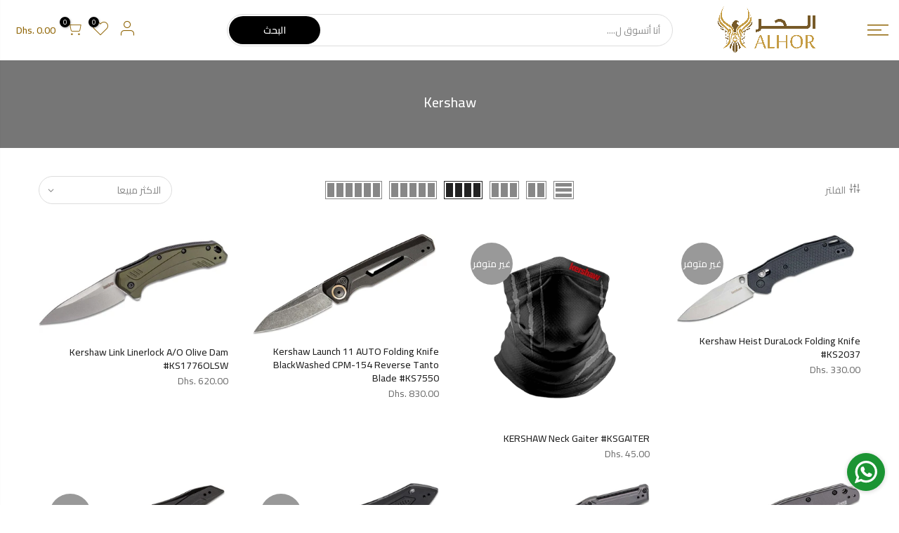

--- FILE ---
content_type: text/html; charset=utf-8
request_url: https://alhor.shop/collections/kershaw-knives
body_size: 25100
content:
<!doctype html>
<html class="no-js" lang="ar">
<head>
  <script async src="https://pagead2.googlesyndication.com/pagead/js/adsbygoogle.js?client=ca-pub-3779711019871601"
     crossorigin="anonymous"></script>
  <meta name="facebook-domain-verification" content="x4zmgkk425gd8e5wrj2ixtw8fljbh8" />
  <meta charset="utf-8">
  <meta name="viewport" content="width=device-width, initial-scale=1, shrink-to-fit=no, user-scalable=no">
  <meta name="theme-color" content="#000000">
  <meta name="format-detection" content="telephone=no">
  <link rel="canonical" href="https://alhor.shop/collections/kershaw-knives">
  <link rel="prefetch" as="document" href="https://alhor.shop">
  <link rel="dns-prefetch" href="https://cdn.shopify.com" crossorigin>
  <link rel="preconnect" href="https://cdn.shopify.com" crossorigin>
  <link rel="preconnect" href="https://monorail-edge.shopifysvc.com"><link rel="dns-prefetch" href="https://fonts.googleapis.com" crossorigin>
    <link rel="preconnect" href="https://fonts.googleapis.com" crossorigin>
    <link rel="dns-prefetch" href="https://fonts.gstatic.com" crossorigin>
    <link rel="preconnect" href="https://fonts.gstatic.com" crossorigin><link rel="preload" as="style" href="//alhor.shop/cdn/shop/t/8/assets/pre_theme.min.css?v=123572256721005244771671527927">
  <link rel="preload" as="style" href="//alhor.shop/cdn/shop/t/8/assets/theme.css?enable_css_minification=1&v=124666462268814423601761030555"><title>Kershaw &ndash; Alhor Camping &amp; Hunting Tools</title><link rel="shortcut icon" type="image/png" href="//alhor.shop/cdn/shop/files/a7ca2a2af09e86729a83ac1f1bf46e48_32x.png?v=1704607338"><link rel="apple-touch-icon-precomposed" type="image/png" sizes="152x152" href="//alhor.shop/cdn/shop/files/a7ca2a2af09e86729a83ac1f1bf46e48_152x.png?v=1704607338"><!-- social-meta-tags.liquid --><meta name="keywords" content="Kershaw,Alhor Camping &amp; Hunting Tools,alhor.shop"/><meta name="author" content="The4"><meta property="og:site_name" content="Alhor Camping &amp; Hunting Tools">
<meta property="og:url" content="https://alhor.shop/collections/kershaw-knives">
<meta property="og:title" content="Kershaw">
<meta property="og:type" content="product.group">
<meta property="og:description" content="أكبر متجر لوازم رحلات في الإمارات"><meta property="og:image" content="http://alhor.shop/cdn/shop/files/20250826_1147___remix_01k3jncj2ke6av1cbjr6qrnxhj_1200x1200.png?v=1759375044"><meta property="og:image:secure_url" content="https://alhor.shop/cdn/shop/files/20250826_1147___remix_01k3jncj2ke6av1cbjr6qrnxhj_1200x1200.png?v=1759375044"><meta name="twitter:card" content="summary_large_image">
<meta name="twitter:title" content="Kershaw">
<meta name="twitter:description" content="أكبر متجر لوازم رحلات في الإمارات">
<link href="//alhor.shop/cdn/shop/t/8/assets/pre_theme.min.css?v=123572256721005244771671527927" rel="stylesheet" type="text/css" media="all" /><link rel="preload" as="script" href="//alhor.shop/cdn/shop/t/8/assets/lazysizes.min.js?v=36113997772709414851671527927">
<link rel="preload" as="script" href="//alhor.shop/cdn/shop/t/8/assets/nt_vendor.min.js?v=127135569711254804441671527927">
<script>document.documentElement.className = document.documentElement.className.replace('no-js', 'yes-js');const t_name = "collection",designMode = false,t_cartCount = 0,ThemeNameT4='kalles',ThemeNameT42='ThemeIdT4Kalles',themeIDt4 = 136426193125,ck_hostname = 'kalles-niche-none',ThemeIdT4 = null,SopEmlT4="em@alhor.ae",ThemePuT4 = '#purchase_codet4',t_shop_currency = "AED", t_moneyFormat = "Dhs. {{amount}}", t_cart_url = "\/cart",t_cartadd_url = "\/cart\/add",t_cartchange_url = "\/cart\/change", pr_re_url = "\/recommendations\/products"; try {var T4AgentNT = (navigator.userAgent.indexOf('Chrome-Lighthouse') == -1)}catch(err){var T4AgentNT = true} function onloadt4relcss(_this) {_this.onload=null;if(T4AgentNT){_this.rel='stylesheet'}} (function () {window.onpageshow = function() {if (performance.navigation.type === 2) {document.dispatchEvent(new CustomEvent('cart:refresh'))} }; })();
var T4stt_str = { 
  "PleaseChoosePrOptions":"الرجاء تحديد بعض خيارات المنتج قبل إضافة هذا المنتج إلى سلة التسوق الخاصة بك.", 
  "will_not_ship":"لن يتم الشراء حتى تاريخه\u003cbr\u003e",
  "will_stock_after":"سيكون في المخزون بعد تاريخ\u003cbr\u003e",
  "replace_item_atc":"تغير المنتج",
  "replace_item_pre":"تغير المنتج",
  "added_to_cart": "تمت إضافة المنتج بنجاح إلى سلة التسوق الخاصة بك",
  "view_cart": "عرض عربة التسوق",
  "continue_shopping": "تكلمة الشراء",
  "save_js":"صفقة حصرية 🔥",
  "save2_js":"صفقة حصرية 🔥",
  "save3_js":"صفقة حصرية 🔥","bannerCountdown":"%D الايام %H:%M:%S",
  "prItemCountdown":"%D الايام %H:%M:%S",
  "countdown_days":"ايام",
  "countdown_hours":"ساعه",
  "countdown_mins":"دقيقه",
  "countdown_sec":"ثواني",
  "multiple_rates": "اجور الشحن المتوفرة",
  "one_rate": "اجور الشحن المتوفرة",
  "no_rates": "عذرا ، نحن لا نشحن إلى هذه الوجهة.",
  "rate_value": "[rate_title] at [rate]",
  "agree_checkout": "يجب الموافقة على الشروط والأحكام المبيعات لاتمام عملية الشراء.",
  "added_text_cp":"مقارنة المنتجات"
};
</script>
<link rel="preload" href="//alhor.shop/cdn/shop/t/8/assets/style.min.css?v=49095840257411796141671527927" as="style" onload="onloadt4relcss(this)"><link href="//alhor.shop/cdn/shop/t/8/assets/theme.css?enable_css_minification=1&amp;v=124666462268814423601761030555" rel="stylesheet" type="text/css" media="all" /><link rel="preload" href="https://fonts.googleapis.com/css?family=Cairo:300,300i,400,400i,500,500i,600,600i,700,700i,800,800i&display=swap" as="style" onload="onloadt4relcss(this)"><link rel="preload" href="//alhor.shop/cdn/shop/t/8/assets/line-awesome.min.css?v=36930450349382045261671527927" as="style" onload="onloadt4relcss(this)">
<script id="js_lzt4" src="//alhor.shop/cdn/shop/t/8/assets/lazysizes.min.js?v=36113997772709414851671527927" defer="defer"></script>
<script src="//alhor.shop/cdn/shop/t/8/assets/nt_vendor.min.js?v=127135569711254804441671527927" defer="defer" id="js_ntt4"
  data-theme='//alhor.shop/cdn/shop/t/8/assets/nt_theme.min.js?v=78170778136588904741671527927'
  data-stt='//alhor.shop/cdn/shop/t/8/assets/nt_settings.js?enable_js_minification=1&v=59970902200554338951759138716'
  data-cat='//alhor.shop/cdn/shop/t/8/assets/cat.min.js?v=167480101576222584661671527927' 
  data-sw='//alhor.shop/cdn/shop/t/8/assets/swatch.min.js?v=109141678271609376921671527927'
  data-prjs='//alhor.shop/cdn/shop/t/8/assets/produc.min.js?v=66856717831304081821671527927' 
  data-mail='//alhor.shop/cdn/shop/t/8/assets/platform_mail.min.js?v=120104920183136925081671527927'
  data-my='//alhor.shop/cdn/shop/t/8/assets/my.js?v=111603181540343972631671527927' data-cusp='//alhor.shop/cdn/shop/t/8/assets/my.js?v=111603181540343972631671527927' data-cur='//alhor.shop/cdn/shop/t/8/assets/my.js?v=111603181540343972631671527927' data-mdl='//alhor.shop/cdn/shop/t/8/assets/module.min.js?v=72712877271928395091671527927'
  data-map='//alhor.shop/cdn/shop/t/8/assets/maplace.min.js?v=123640464312137447171671527927'
  data-time='//alhor.shop/cdn/shop/t/8/assets/spacetime.min.js?v=3241'
  data-ins='//alhor.shop/cdn/shop/t/8/assets/nt_instagram.min.js?v=67982783334426809631671527927'
  data-user='//alhor.shop/cdn/shop/t/8/assets/interactable.min.js?v=127937966022527975841671527927'
  data-add='//s7.addthis.com/js/300/addthis_widget.js#pubid=ra-56efaa05a768bd19'
  data-klaviyo='//www.klaviyo.com/media/js/public/klaviyo_subscribe.js'
  data-font='iconKalles , fakalles , Pe-icon-7-stroke , Font Awesome 5 Free:n9'
  data-fm='Cairo'
  data-spcmn='//alhor.shop/cdn/shopifycloud/storefront/assets/themes_support/shopify_common-5f594365.js'
  data-cust='//alhor.shop/cdn/shop/t/8/assets/customerclnt.min.js?v=3252781937110261681671527927'
  data-cusjs='none'
  data-desadm='//alhor.shop/cdn/shop/t/8/assets/des_adm.min.js?v=64980515418123807491671527927'
  data-otherryv='//alhor.shop/cdn/shop/t/8/assets/reviewOther.js?enable_js_minification=1&v=72029929378534401331671527927'></script><script>window.performance && window.performance.mark && window.performance.mark('shopify.content_for_header.start');</script><meta name="facebook-domain-verification" content="x4zmgkk425gd8e5wrj2ixtw8fljbh8">
<meta name="google-site-verification" content="brKkvl1AylxegFohbQYbslqV2z9T3fMKQyMVhA4BOrc">
<meta id="shopify-digital-wallet" name="shopify-digital-wallet" content="/65272021221/digital_wallets/dialog">
<link rel="alternate" type="application/atom+xml" title="Feed" href="/collections/kershaw-knives.atom" />
<link rel="next" href="/collections/kershaw-knives?page=2">
<link rel="alternate" hreflang="x-default" href="https://alhor.shop/collections/kershaw-knives">
<link rel="alternate" hreflang="ar" href="https://alhor.shop/collections/kershaw-knives">
<link rel="alternate" hreflang="en" href="https://alhor.shop/en/collections/kershaw-knives">
<link rel="alternate" type="application/json+oembed" href="https://alhor.shop/collections/kershaw-knives.oembed">
<script async="async" src="/checkouts/internal/preloads.js?locale=ar-AE"></script>
<script id="shopify-features" type="application/json">{"accessToken":"3a83659d56d3b1aa252d12e13fb727ab","betas":["rich-media-storefront-analytics"],"domain":"alhor.shop","predictiveSearch":true,"shopId":65272021221,"locale":"ar"}</script>
<script>var Shopify = Shopify || {};
Shopify.shop = "alhor-ae.myshopify.com";
Shopify.locale = "ar";
Shopify.currency = {"active":"AED","rate":"1.0"};
Shopify.country = "AE";
Shopify.theme = {"name":"Alhor App ","id":136426193125,"schema_name":"Kalles","schema_version":"3.0.1","theme_store_id":null,"role":"main"};
Shopify.theme.handle = "null";
Shopify.theme.style = {"id":null,"handle":null};
Shopify.cdnHost = "alhor.shop/cdn";
Shopify.routes = Shopify.routes || {};
Shopify.routes.root = "/";</script>
<script type="module">!function(o){(o.Shopify=o.Shopify||{}).modules=!0}(window);</script>
<script>!function(o){function n(){var o=[];function n(){o.push(Array.prototype.slice.apply(arguments))}return n.q=o,n}var t=o.Shopify=o.Shopify||{};t.loadFeatures=n(),t.autoloadFeatures=n()}(window);</script>
<script id="shop-js-analytics" type="application/json">{"pageType":"collection"}</script>
<script defer="defer" async type="module" src="//alhor.shop/cdn/shopifycloud/shop-js/modules/v2/client.init-shop-cart-sync_BT-GjEfc.en.esm.js"></script>
<script defer="defer" async type="module" src="//alhor.shop/cdn/shopifycloud/shop-js/modules/v2/chunk.common_D58fp_Oc.esm.js"></script>
<script defer="defer" async type="module" src="//alhor.shop/cdn/shopifycloud/shop-js/modules/v2/chunk.modal_xMitdFEc.esm.js"></script>
<script type="module">
  await import("//alhor.shop/cdn/shopifycloud/shop-js/modules/v2/client.init-shop-cart-sync_BT-GjEfc.en.esm.js");
await import("//alhor.shop/cdn/shopifycloud/shop-js/modules/v2/chunk.common_D58fp_Oc.esm.js");
await import("//alhor.shop/cdn/shopifycloud/shop-js/modules/v2/chunk.modal_xMitdFEc.esm.js");

  window.Shopify.SignInWithShop?.initShopCartSync?.({"fedCMEnabled":true,"windoidEnabled":true});

</script>
<script id="__st">var __st={"a":65272021221,"offset":14400,"reqid":"53c6aa58-ab90-4aa8-a7e5-6836511aae9f-1769094583","pageurl":"alhor.shop\/collections\/kershaw-knives","u":"d67f76ed8cc4","p":"collection","rtyp":"collection","rid":404083507429};</script>
<script>window.ShopifyPaypalV4VisibilityTracking = true;</script>
<script id="captcha-bootstrap">!function(){'use strict';const t='contact',e='account',n='new_comment',o=[[t,t],['blogs',n],['comments',n],[t,'customer']],c=[[e,'customer_login'],[e,'guest_login'],[e,'recover_customer_password'],[e,'create_customer']],r=t=>t.map((([t,e])=>`form[action*='/${t}']:not([data-nocaptcha='true']) input[name='form_type'][value='${e}']`)).join(','),a=t=>()=>t?[...document.querySelectorAll(t)].map((t=>t.form)):[];function s(){const t=[...o],e=r(t);return a(e)}const i='password',u='form_key',d=['recaptcha-v3-token','g-recaptcha-response','h-captcha-response',i],f=()=>{try{return window.sessionStorage}catch{return}},m='__shopify_v',_=t=>t.elements[u];function p(t,e,n=!1){try{const o=window.sessionStorage,c=JSON.parse(o.getItem(e)),{data:r}=function(t){const{data:e,action:n}=t;return t[m]||n?{data:e,action:n}:{data:t,action:n}}(c);for(const[e,n]of Object.entries(r))t.elements[e]&&(t.elements[e].value=n);n&&o.removeItem(e)}catch(o){console.error('form repopulation failed',{error:o})}}const l='form_type',E='cptcha';function T(t){t.dataset[E]=!0}const w=window,h=w.document,L='Shopify',v='ce_forms',y='captcha';let A=!1;((t,e)=>{const n=(g='f06e6c50-85a8-45c8-87d0-21a2b65856fe',I='https://cdn.shopify.com/shopifycloud/storefront-forms-hcaptcha/ce_storefront_forms_captcha_hcaptcha.v1.5.2.iife.js',D={infoText:'Protected by hCaptcha',privacyText:'Privacy',termsText:'Terms'},(t,e,n)=>{const o=w[L][v],c=o.bindForm;if(c)return c(t,g,e,D).then(n);var r;o.q.push([[t,g,e,D],n]),r=I,A||(h.body.append(Object.assign(h.createElement('script'),{id:'captcha-provider',async:!0,src:r})),A=!0)});var g,I,D;w[L]=w[L]||{},w[L][v]=w[L][v]||{},w[L][v].q=[],w[L][y]=w[L][y]||{},w[L][y].protect=function(t,e){n(t,void 0,e),T(t)},Object.freeze(w[L][y]),function(t,e,n,w,h,L){const[v,y,A,g]=function(t,e,n){const i=e?o:[],u=t?c:[],d=[...i,...u],f=r(d),m=r(i),_=r(d.filter((([t,e])=>n.includes(e))));return[a(f),a(m),a(_),s()]}(w,h,L),I=t=>{const e=t.target;return e instanceof HTMLFormElement?e:e&&e.form},D=t=>v().includes(t);t.addEventListener('submit',(t=>{const e=I(t);if(!e)return;const n=D(e)&&!e.dataset.hcaptchaBound&&!e.dataset.recaptchaBound,o=_(e),c=g().includes(e)&&(!o||!o.value);(n||c)&&t.preventDefault(),c&&!n&&(function(t){try{if(!f())return;!function(t){const e=f();if(!e)return;const n=_(t);if(!n)return;const o=n.value;o&&e.removeItem(o)}(t);const e=Array.from(Array(32),(()=>Math.random().toString(36)[2])).join('');!function(t,e){_(t)||t.append(Object.assign(document.createElement('input'),{type:'hidden',name:u})),t.elements[u].value=e}(t,e),function(t,e){const n=f();if(!n)return;const o=[...t.querySelectorAll(`input[type='${i}']`)].map((({name:t})=>t)),c=[...d,...o],r={};for(const[a,s]of new FormData(t).entries())c.includes(a)||(r[a]=s);n.setItem(e,JSON.stringify({[m]:1,action:t.action,data:r}))}(t,e)}catch(e){console.error('failed to persist form',e)}}(e),e.submit())}));const S=(t,e)=>{t&&!t.dataset[E]&&(n(t,e.some((e=>e===t))),T(t))};for(const o of['focusin','change'])t.addEventListener(o,(t=>{const e=I(t);D(e)&&S(e,y())}));const B=e.get('form_key'),M=e.get(l),P=B&&M;t.addEventListener('DOMContentLoaded',(()=>{const t=y();if(P)for(const e of t)e.elements[l].value===M&&p(e,B);[...new Set([...A(),...v().filter((t=>'true'===t.dataset.shopifyCaptcha))])].forEach((e=>S(e,t)))}))}(h,new URLSearchParams(w.location.search),n,t,e,['guest_login'])})(!0,!0)}();</script>
<script integrity="sha256-4kQ18oKyAcykRKYeNunJcIwy7WH5gtpwJnB7kiuLZ1E=" data-source-attribution="shopify.loadfeatures" defer="defer" src="//alhor.shop/cdn/shopifycloud/storefront/assets/storefront/load_feature-a0a9edcb.js" crossorigin="anonymous"></script>
<script data-source-attribution="shopify.dynamic_checkout.dynamic.init">var Shopify=Shopify||{};Shopify.PaymentButton=Shopify.PaymentButton||{isStorefrontPortableWallets:!0,init:function(){window.Shopify.PaymentButton.init=function(){};var t=document.createElement("script");t.src="https://alhor.shop/cdn/shopifycloud/portable-wallets/latest/portable-wallets.ar.js",t.type="module",document.head.appendChild(t)}};
</script>
<script data-source-attribution="shopify.dynamic_checkout.buyer_consent">
  function portableWalletsHideBuyerConsent(e){var t=document.getElementById("shopify-buyer-consent"),n=document.getElementById("shopify-subscription-policy-button");t&&n&&(t.classList.add("hidden"),t.setAttribute("aria-hidden","true"),n.removeEventListener("click",e))}function portableWalletsShowBuyerConsent(e){var t=document.getElementById("shopify-buyer-consent"),n=document.getElementById("shopify-subscription-policy-button");t&&n&&(t.classList.remove("hidden"),t.removeAttribute("aria-hidden"),n.addEventListener("click",e))}window.Shopify?.PaymentButton&&(window.Shopify.PaymentButton.hideBuyerConsent=portableWalletsHideBuyerConsent,window.Shopify.PaymentButton.showBuyerConsent=portableWalletsShowBuyerConsent);
</script>
<script data-source-attribution="shopify.dynamic_checkout.cart.bootstrap">document.addEventListener("DOMContentLoaded",(function(){function t(){return document.querySelector("shopify-accelerated-checkout-cart, shopify-accelerated-checkout")}if(t())Shopify.PaymentButton.init();else{new MutationObserver((function(e,n){t()&&(Shopify.PaymentButton.init(),n.disconnect())})).observe(document.body,{childList:!0,subtree:!0})}}));
</script>
<link id="shopify-accelerated-checkout-styles" rel="stylesheet" media="screen" href="https://alhor.shop/cdn/shopifycloud/portable-wallets/latest/accelerated-checkout-backwards-compat.css" crossorigin="anonymous">
<style id="shopify-accelerated-checkout-cart">
        #shopify-buyer-consent {
  margin-top: 1em;
  display: inline-block;
  width: 100%;
}

#shopify-buyer-consent.hidden {
  display: none;
}

#shopify-subscription-policy-button {
  background: none;
  border: none;
  padding: 0;
  text-decoration: underline;
  font-size: inherit;
  cursor: pointer;
}

#shopify-subscription-policy-button::before {
  box-shadow: none;
}

      </style>

<script>window.performance && window.performance.mark && window.performance.mark('shopify.content_for_header.end');</script>
       <!-- Google tag (gtag.js) -->
  <script async src="https://www.googletagmanager.com/gtag/js?id=G-ZDNEG0J6S4">
  </script>
  <script>
    window.dataLayer = window.dataLayer || [];
    function gtag(){dataLayer.push(arguments);}
    gtag('js', new Date());
  
    gtag('config', 'G-ZDNEG0J6S4');
  </script>
  <!-- Meta Pixel Code -->
<script>
!function(f,b,e,v,n,t,s)
{if(f.fbq)return;n=f.fbq=function(){n.callMethod?
n.callMethod.apply(n,arguments):n.queue.push(arguments)};
if(!f._fbq)f._fbq=n;n.push=n;n.loaded=!0;n.version='2.0';
n.queue=[];t=b.createElement(e);t.async=!0;
t.src=v;s=b.getElementsByTagName(e)[0];
s.parentNode.insertBefore(t,s)}(window, document,'script',
'https://connect.facebook.net/en_US/fbevents.js');
fbq('init', '778662188203548');
fbq('track', 'PageView');
</script>
<noscript><img height="1" width="1" style="display:none"
src="https://www.facebook.com/tr?id=778662188203548&ev=PageView&noscript=1"
/></noscript>
<!-- End Meta Pixel Code -->
<script src="https://cdn.shopify.com/extensions/019be373-6873-75f2-b0df-bf6832ba7725/referral-page-140/assets/bixgrow_referral_widget.js" type="text/javascript" defer="defer"></script>
<link href="https://cdn.shopify.com/extensions/019be373-6873-75f2-b0df-bf6832ba7725/referral-page-140/assets/bixgrow_affiliate_marketing.css" rel="stylesheet" type="text/css" media="all">
<link href="https://monorail-edge.shopifysvc.com" rel="dns-prefetch">
<script>(function(){if ("sendBeacon" in navigator && "performance" in window) {try {var session_token_from_headers = performance.getEntriesByType('navigation')[0].serverTiming.find(x => x.name == '_s').description;} catch {var session_token_from_headers = undefined;}var session_cookie_matches = document.cookie.match(/_shopify_s=([^;]*)/);var session_token_from_cookie = session_cookie_matches && session_cookie_matches.length === 2 ? session_cookie_matches[1] : "";var session_token = session_token_from_headers || session_token_from_cookie || "";function handle_abandonment_event(e) {var entries = performance.getEntries().filter(function(entry) {return /monorail-edge.shopifysvc.com/.test(entry.name);});if (!window.abandonment_tracked && entries.length === 0) {window.abandonment_tracked = true;var currentMs = Date.now();var navigation_start = performance.timing.navigationStart;var payload = {shop_id: 65272021221,url: window.location.href,navigation_start,duration: currentMs - navigation_start,session_token,page_type: "collection"};window.navigator.sendBeacon("https://monorail-edge.shopifysvc.com/v1/produce", JSON.stringify({schema_id: "online_store_buyer_site_abandonment/1.1",payload: payload,metadata: {event_created_at_ms: currentMs,event_sent_at_ms: currentMs}}));}}window.addEventListener('pagehide', handle_abandonment_event);}}());</script>
<script id="web-pixels-manager-setup">(function e(e,d,r,n,o){if(void 0===o&&(o={}),!Boolean(null===(a=null===(i=window.Shopify)||void 0===i?void 0:i.analytics)||void 0===a?void 0:a.replayQueue)){var i,a;window.Shopify=window.Shopify||{};var t=window.Shopify;t.analytics=t.analytics||{};var s=t.analytics;s.replayQueue=[],s.publish=function(e,d,r){return s.replayQueue.push([e,d,r]),!0};try{self.performance.mark("wpm:start")}catch(e){}var l=function(){var e={modern:/Edge?\/(1{2}[4-9]|1[2-9]\d|[2-9]\d{2}|\d{4,})\.\d+(\.\d+|)|Firefox\/(1{2}[4-9]|1[2-9]\d|[2-9]\d{2}|\d{4,})\.\d+(\.\d+|)|Chrom(ium|e)\/(9{2}|\d{3,})\.\d+(\.\d+|)|(Maci|X1{2}).+ Version\/(15\.\d+|(1[6-9]|[2-9]\d|\d{3,})\.\d+)([,.]\d+|)( \(\w+\)|)( Mobile\/\w+|) Safari\/|Chrome.+OPR\/(9{2}|\d{3,})\.\d+\.\d+|(CPU[ +]OS|iPhone[ +]OS|CPU[ +]iPhone|CPU IPhone OS|CPU iPad OS)[ +]+(15[._]\d+|(1[6-9]|[2-9]\d|\d{3,})[._]\d+)([._]\d+|)|Android:?[ /-](13[3-9]|1[4-9]\d|[2-9]\d{2}|\d{4,})(\.\d+|)(\.\d+|)|Android.+Firefox\/(13[5-9]|1[4-9]\d|[2-9]\d{2}|\d{4,})\.\d+(\.\d+|)|Android.+Chrom(ium|e)\/(13[3-9]|1[4-9]\d|[2-9]\d{2}|\d{4,})\.\d+(\.\d+|)|SamsungBrowser\/([2-9]\d|\d{3,})\.\d+/,legacy:/Edge?\/(1[6-9]|[2-9]\d|\d{3,})\.\d+(\.\d+|)|Firefox\/(5[4-9]|[6-9]\d|\d{3,})\.\d+(\.\d+|)|Chrom(ium|e)\/(5[1-9]|[6-9]\d|\d{3,})\.\d+(\.\d+|)([\d.]+$|.*Safari\/(?![\d.]+ Edge\/[\d.]+$))|(Maci|X1{2}).+ Version\/(10\.\d+|(1[1-9]|[2-9]\d|\d{3,})\.\d+)([,.]\d+|)( \(\w+\)|)( Mobile\/\w+|) Safari\/|Chrome.+OPR\/(3[89]|[4-9]\d|\d{3,})\.\d+\.\d+|(CPU[ +]OS|iPhone[ +]OS|CPU[ +]iPhone|CPU IPhone OS|CPU iPad OS)[ +]+(10[._]\d+|(1[1-9]|[2-9]\d|\d{3,})[._]\d+)([._]\d+|)|Android:?[ /-](13[3-9]|1[4-9]\d|[2-9]\d{2}|\d{4,})(\.\d+|)(\.\d+|)|Mobile Safari.+OPR\/([89]\d|\d{3,})\.\d+\.\d+|Android.+Firefox\/(13[5-9]|1[4-9]\d|[2-9]\d{2}|\d{4,})\.\d+(\.\d+|)|Android.+Chrom(ium|e)\/(13[3-9]|1[4-9]\d|[2-9]\d{2}|\d{4,})\.\d+(\.\d+|)|Android.+(UC? ?Browser|UCWEB|U3)[ /]?(15\.([5-9]|\d{2,})|(1[6-9]|[2-9]\d|\d{3,})\.\d+)\.\d+|SamsungBrowser\/(5\.\d+|([6-9]|\d{2,})\.\d+)|Android.+MQ{2}Browser\/(14(\.(9|\d{2,})|)|(1[5-9]|[2-9]\d|\d{3,})(\.\d+|))(\.\d+|)|K[Aa][Ii]OS\/(3\.\d+|([4-9]|\d{2,})\.\d+)(\.\d+|)/},d=e.modern,r=e.legacy,n=navigator.userAgent;return n.match(d)?"modern":n.match(r)?"legacy":"unknown"}(),u="modern"===l?"modern":"legacy",c=(null!=n?n:{modern:"",legacy:""})[u],f=function(e){return[e.baseUrl,"/wpm","/b",e.hashVersion,"modern"===e.buildTarget?"m":"l",".js"].join("")}({baseUrl:d,hashVersion:r,buildTarget:u}),m=function(e){var d=e.version,r=e.bundleTarget,n=e.surface,o=e.pageUrl,i=e.monorailEndpoint;return{emit:function(e){var a=e.status,t=e.errorMsg,s=(new Date).getTime(),l=JSON.stringify({metadata:{event_sent_at_ms:s},events:[{schema_id:"web_pixels_manager_load/3.1",payload:{version:d,bundle_target:r,page_url:o,status:a,surface:n,error_msg:t},metadata:{event_created_at_ms:s}}]});if(!i)return console&&console.warn&&console.warn("[Web Pixels Manager] No Monorail endpoint provided, skipping logging."),!1;try{return self.navigator.sendBeacon.bind(self.navigator)(i,l)}catch(e){}var u=new XMLHttpRequest;try{return u.open("POST",i,!0),u.setRequestHeader("Content-Type","text/plain"),u.send(l),!0}catch(e){return console&&console.warn&&console.warn("[Web Pixels Manager] Got an unhandled error while logging to Monorail."),!1}}}}({version:r,bundleTarget:l,surface:e.surface,pageUrl:self.location.href,monorailEndpoint:e.monorailEndpoint});try{o.browserTarget=l,function(e){var d=e.src,r=e.async,n=void 0===r||r,o=e.onload,i=e.onerror,a=e.sri,t=e.scriptDataAttributes,s=void 0===t?{}:t,l=document.createElement("script"),u=document.querySelector("head"),c=document.querySelector("body");if(l.async=n,l.src=d,a&&(l.integrity=a,l.crossOrigin="anonymous"),s)for(var f in s)if(Object.prototype.hasOwnProperty.call(s,f))try{l.dataset[f]=s[f]}catch(e){}if(o&&l.addEventListener("load",o),i&&l.addEventListener("error",i),u)u.appendChild(l);else{if(!c)throw new Error("Did not find a head or body element to append the script");c.appendChild(l)}}({src:f,async:!0,onload:function(){if(!function(){var e,d;return Boolean(null===(d=null===(e=window.Shopify)||void 0===e?void 0:e.analytics)||void 0===d?void 0:d.initialized)}()){var d=window.webPixelsManager.init(e)||void 0;if(d){var r=window.Shopify.analytics;r.replayQueue.forEach((function(e){var r=e[0],n=e[1],o=e[2];d.publishCustomEvent(r,n,o)})),r.replayQueue=[],r.publish=d.publishCustomEvent,r.visitor=d.visitor,r.initialized=!0}}},onerror:function(){return m.emit({status:"failed",errorMsg:"".concat(f," has failed to load")})},sri:function(e){var d=/^sha384-[A-Za-z0-9+/=]+$/;return"string"==typeof e&&d.test(e)}(c)?c:"",scriptDataAttributes:o}),m.emit({status:"loading"})}catch(e){m.emit({status:"failed",errorMsg:(null==e?void 0:e.message)||"Unknown error"})}}})({shopId: 65272021221,storefrontBaseUrl: "https://alhor.shop",extensionsBaseUrl: "https://extensions.shopifycdn.com/cdn/shopifycloud/web-pixels-manager",monorailEndpoint: "https://monorail-edge.shopifysvc.com/unstable/produce_batch",surface: "storefront-renderer",enabledBetaFlags: ["2dca8a86"],webPixelsConfigList: [{"id":"1751908581","configuration":"{\"config\":\"{\\\"google_tag_ids\\\":[\\\"AW-17762420487\\\",\\\"GT-T9LQZCKP\\\"],\\\"target_country\\\":\\\"AE\\\",\\\"gtag_events\\\":[{\\\"type\\\":\\\"begin_checkout\\\",\\\"action_label\\\":\\\"AW-17762420487\\\/NyCPCLPiy8cbEIeO5JVC\\\"},{\\\"type\\\":\\\"search\\\",\\\"action_label\\\":\\\"AW-17762420487\\\/IknYCL_iy8cbEIeO5JVC\\\"},{\\\"type\\\":\\\"view_item\\\",\\\"action_label\\\":[\\\"AW-17762420487\\\/H0WSCLziy8cbEIeO5JVC\\\",\\\"MC-C6501RRTCF\\\"]},{\\\"type\\\":\\\"purchase\\\",\\\"action_label\\\":[\\\"AW-17762420487\\\/_xG9CLDiy8cbEIeO5JVC\\\",\\\"MC-C6501RRTCF\\\"]},{\\\"type\\\":\\\"page_view\\\",\\\"action_label\\\":[\\\"AW-17762420487\\\/8J2jCLniy8cbEIeO5JVC\\\",\\\"MC-C6501RRTCF\\\"]},{\\\"type\\\":\\\"add_payment_info\\\",\\\"action_label\\\":\\\"AW-17762420487\\\/5qNSCMLiy8cbEIeO5JVC\\\"},{\\\"type\\\":\\\"add_to_cart\\\",\\\"action_label\\\":\\\"AW-17762420487\\\/S_1ACLbiy8cbEIeO5JVC\\\"}],\\\"enable_monitoring_mode\\\":false}\"}","eventPayloadVersion":"v1","runtimeContext":"OPEN","scriptVersion":"b2a88bafab3e21179ed38636efcd8a93","type":"APP","apiClientId":1780363,"privacyPurposes":[],"dataSharingAdjustments":{"protectedCustomerApprovalScopes":["read_customer_address","read_customer_email","read_customer_name","read_customer_personal_data","read_customer_phone"]}},{"id":"149881061","configuration":"{\"shopId\":\"8731\"}","eventPayloadVersion":"v1","runtimeContext":"STRICT","scriptVersion":"e46595b10fdc5e1674d5c89a8c843bb3","type":"APP","apiClientId":5443297,"privacyPurposes":["ANALYTICS","MARKETING","SALE_OF_DATA"],"dataSharingAdjustments":{"protectedCustomerApprovalScopes":["read_customer_address","read_customer_email","read_customer_name","read_customer_personal_data","read_customer_phone"]}},{"id":"116654309","configuration":"{\"pixel_id\":\"778662188203548\",\"pixel_type\":\"facebook_pixel\"}","eventPayloadVersion":"v1","runtimeContext":"OPEN","scriptVersion":"ca16bc87fe92b6042fbaa3acc2fbdaa6","type":"APP","apiClientId":2329312,"privacyPurposes":["ANALYTICS","MARKETING","SALE_OF_DATA"],"dataSharingAdjustments":{"protectedCustomerApprovalScopes":["read_customer_address","read_customer_email","read_customer_name","read_customer_personal_data","read_customer_phone"]}},{"id":"shopify-app-pixel","configuration":"{}","eventPayloadVersion":"v1","runtimeContext":"STRICT","scriptVersion":"0450","apiClientId":"shopify-pixel","type":"APP","privacyPurposes":["ANALYTICS","MARKETING"]},{"id":"shopify-custom-pixel","eventPayloadVersion":"v1","runtimeContext":"LAX","scriptVersion":"0450","apiClientId":"shopify-pixel","type":"CUSTOM","privacyPurposes":["ANALYTICS","MARKETING"]}],isMerchantRequest: false,initData: {"shop":{"name":"Alhor Camping \u0026 Hunting Tools","paymentSettings":{"currencyCode":"AED"},"myshopifyDomain":"alhor-ae.myshopify.com","countryCode":"AE","storefrontUrl":"https:\/\/alhor.shop"},"customer":null,"cart":null,"checkout":null,"productVariants":[],"purchasingCompany":null},},"https://alhor.shop/cdn","fcfee988w5aeb613cpc8e4bc33m6693e112",{"modern":"","legacy":""},{"shopId":"65272021221","storefrontBaseUrl":"https:\/\/alhor.shop","extensionBaseUrl":"https:\/\/extensions.shopifycdn.com\/cdn\/shopifycloud\/web-pixels-manager","surface":"storefront-renderer","enabledBetaFlags":"[\"2dca8a86\"]","isMerchantRequest":"false","hashVersion":"fcfee988w5aeb613cpc8e4bc33m6693e112","publish":"custom","events":"[[\"page_viewed\",{}],[\"collection_viewed\",{\"collection\":{\"id\":\"404083507429\",\"title\":\"Kershaw\",\"productVariants\":[{\"price\":{\"amount\":330.0,\"currencyCode\":\"AED\"},\"product\":{\"title\":\"Kershaw Heist DuraLock Folding Knife #KS2037\",\"vendor\":\"BLUE RIDGE KNIVES INC\",\"id\":\"8230080512229\",\"untranslatedTitle\":\"Kershaw Heist DuraLock Folding Knife #KS2037\",\"url\":\"\/products\/kershaw-heist-duralock-folding-knife-ks2037\",\"type\":\"السكاكين والمسنات\"},\"id\":\"43944188739813\",\"image\":{\"src\":\"\/\/alhor.shop\/cdn\/shop\/products\/71bf915ea2371b5a0d1dfa2940e76958.jpg?v=1678188674\"},\"sku\":\"05775\",\"title\":\"Default Title\",\"untranslatedTitle\":\"Default Title\"},{\"price\":{\"amount\":45.0,\"currencyCode\":\"AED\"},\"product\":{\"title\":\"KERSHAW Neck Gaiter #KSGAITER\",\"vendor\":\"Alhor Camping \u0026 Hunting Tools\",\"id\":\"8120328945893\",\"untranslatedTitle\":\"KERSHAW Neck Gaiter #KSGAITER\",\"url\":\"\/products\/kershaw-neck-gaiter-ksgaiter\",\"type\":\"السكاكين والمسنات\"},\"id\":\"43697229660389\",\"image\":{\"src\":\"\/\/alhor.shop\/cdn\/shop\/products\/967bda58387c4ef84bcf9571b9e712c1.jpg?v=1711642850\"},\"sku\":\"01633\",\"title\":\"Default Title\",\"untranslatedTitle\":\"Default Title\"},{\"price\":{\"amount\":830.0,\"currencyCode\":\"AED\"},\"product\":{\"title\":\"Kershaw Launch 11 AUTO Folding Knife BlackWashed CPM-154 Reverse Tanto Blade #KS7550\",\"vendor\":\"BLUE RIDGE KNIVES INC\",\"id\":\"8230707790053\",\"untranslatedTitle\":\"Kershaw Launch 11 AUTO Folding Knife BlackWashed CPM-154 Reverse Tanto Blade #KS7550\",\"url\":\"\/products\/kershaw-launch-11-auto-folding-knife-blackwashed-cpm-154-reverse-tanto-blade-ks7550\",\"type\":\"السكاكين والمسنات\"},\"id\":\"43946136568037\",\"image\":{\"src\":\"\/\/alhor.shop\/cdn\/shop\/products\/ac07c1016c045eadb343c95c94f9d9c3.jpg?v=1678269630\"},\"sku\":\"05781\",\"title\":\"Default Title\",\"untranslatedTitle\":\"Default Title\"},{\"price\":{\"amount\":620.0,\"currencyCode\":\"AED\"},\"product\":{\"title\":\"Kershaw Link Linerlock A\/O Olive Dam #KS1776OLSW\",\"vendor\":\"BLUE RIDGE KNIVES INC\",\"id\":\"8230697697509\",\"untranslatedTitle\":\"Kershaw Link Linerlock A\/O Olive Dam #KS1776OLSW\",\"url\":\"\/products\/kershaw-link-linerlock-a-o-olive-dam-ks1776olsw\",\"type\":\"السكاكين والمسنات\"},\"id\":\"43946098950373\",\"image\":{\"src\":\"\/\/alhor.shop\/cdn\/shop\/products\/b17d4cc910a8c4f7605f30bbdf49b746.jpg?v=1678264091\"},\"sku\":\"05773\",\"title\":\"Default Title\",\"untranslatedTitle\":\"Default Title\"},{\"price\":{\"amount\":720.0,\"currencyCode\":\"AED\"},\"product\":{\"title\":\"Kershaw Link Linerlock A\/O Dam #KS1776GRYDAM\",\"vendor\":\"BLUE RIDGE KNIVES INC\",\"id\":\"8229633360101\",\"untranslatedTitle\":\"Kershaw Link Linerlock A\/O Dam #KS1776GRYDAM\",\"url\":\"\/products\/kershaw-link-linerlock-a-o-dam-ks1776grydam\",\"type\":\"السكاكين والمسنات\"},\"id\":\"43942690980069\",\"image\":{\"src\":\"\/\/alhor.shop\/cdn\/shop\/products\/566071dc747e3c94592b8fa88e72887f_dbbe0d80-577d-449d-9562-6678133936ab.jpg?v=1678122918\"},\"sku\":\"05772\",\"title\":\"Default Title\",\"untranslatedTitle\":\"Default Title\"},{\"price\":{\"amount\":830.0,\"currencyCode\":\"AED\"},\"product\":{\"title\":\"Kershaw AUTO Launch 7 Black CPM-154 Clip Point Blade #KS7900GRYBLK\",\"vendor\":\"BLUE RIDGE KNIVES INC\",\"id\":\"8230080938213\",\"untranslatedTitle\":\"Kershaw AUTO Launch 7 Black CPM-154 Clip Point Blade #KS7900GRYBLK\",\"url\":\"\/products\/kershaw-auto-launch-7-black-cpm-154-clip-point-blade-ks7900gryblk\",\"type\":\"السكاكين والمسنات\"},\"id\":\"43944189952229\",\"image\":{\"src\":\"\/\/alhor.shop\/cdn\/shop\/products\/993d3d2f3570a1b55606ee51d1401d2c.jpg?v=1678265573\"},\"sku\":\"05785\",\"title\":\"Default Title\",\"untranslatedTitle\":\"Default Title\"},{\"price\":{\"amount\":870.0,\"currencyCode\":\"AED\"},\"product\":{\"title\":\"Kershaw AUTO Launch 6 CPM-154 Black DLC Blade #KS7800BLK\",\"vendor\":\"BLUE RIDGE KNIVES INC\",\"id\":\"8230080905445\",\"untranslatedTitle\":\"Kershaw AUTO Launch 6 CPM-154 Black DLC Blade #KS7800BLK\",\"url\":\"\/products\/kershaw-auto-launch-6-cpm-154-black-dlc-blade-ks7800blk\",\"type\":\"السكاكين والمسنات\"},\"id\":\"43944189755621\",\"image\":{\"src\":\"\/\/alhor.shop\/cdn\/shop\/products\/464a15d9b3e749c24291196192ae64bb.jpg?v=1678265511\"},\"sku\":\"05784\",\"title\":\"Default Title\",\"untranslatedTitle\":\"Default Title\"},{\"price\":{\"amount\":870.0,\"currencyCode\":\"AED\"},\"product\":{\"title\":\"Kershaw AUTO Launch 13 Two-Tone CPM-154 Wharncliffe Blade #KS7650\",\"vendor\":\"BLUE RIDGE KNIVES INC\",\"id\":\"8230080872677\",\"untranslatedTitle\":\"Kershaw AUTO Launch 13 Two-Tone CPM-154 Wharncliffe Blade #KS7650\",\"url\":\"\/products\/kershaw-launch-11-auto-folding-knife-damascus-reverse-tanto-blade-ks7550dam-1\",\"type\":\"السكاكين والمسنات\"},\"id\":\"43944189657317\",\"image\":{\"src\":\"\/\/alhor.shop\/cdn\/shop\/products\/0605ea4b9460109f52b9f7fa42e8412c.jpg?v=1678265461\"},\"sku\":\"05783\",\"title\":\"Default Title\",\"untranslatedTitle\":\"Default Title\"},{\"price\":{\"amount\":850.0,\"currencyCode\":\"AED\"},\"product\":{\"title\":\"Kershaw Launch 11 AUTO Folding Knife Damascus Reverse Tanto Blade #KS7550DAM\",\"vendor\":\"BLUE RIDGE KNIVES INC\",\"id\":\"8230080839909\",\"untranslatedTitle\":\"Kershaw Launch 11 AUTO Folding Knife Damascus Reverse Tanto Blade #KS7550DAM\",\"url\":\"\/products\/kershaw-launch-11-auto-folding-knife-damascus-reverse-tanto-blade-ks7550dam\",\"type\":\"السكاكين والمسنات\"},\"id\":\"43944189559013\",\"image\":{\"src\":\"\/\/alhor.shop\/cdn\/shop\/products\/61ce9210b983c249bb6471c7dfd2b8b0.jpg?v=1678188712\"},\"sku\":\"05782\",\"title\":\"Default Title\",\"untranslatedTitle\":\"Default Title\"},{\"price\":{\"amount\":790.0,\"currencyCode\":\"AED\"},\"product\":{\"title\":\"Kershaw AUTO Launch 8 Button Lock Folding Knife Stonewashed CPM-154 Spear Point Blade #KS7150\",\"vendor\":\"BLUE RIDGE KNIVES INC\",\"id\":\"8230080741605\",\"untranslatedTitle\":\"Kershaw AUTO Launch 8 Button Lock Folding Knife Stonewashed CPM-154 Spear Point Blade #KS7150\",\"url\":\"\/products\/kershaw-auto-launch-8-button-lock-folding-knife-stonewashed-cpm-154-spear-point-blade-ks7150\",\"type\":\"السكاكين والمسنات\"},\"id\":\"43944189296869\",\"image\":{\"src\":\"\/\/alhor.shop\/cdn\/shop\/products\/80bfabed2ec58ec1e5e6ef1764344a52.jpg?v=1678188704\"},\"sku\":\"05780\",\"title\":\"Default Title\",\"untranslatedTitle\":\"Default Title\"},{\"price\":{\"amount\":890.0,\"currencyCode\":\"AED\"},\"product\":{\"title\":\"Kershaw AUTO Launch 12 Button Lock Folding Knife Damascus Spear Point Blade #KS7125DAM\",\"vendor\":\"BLUE RIDGE KNIVES INC\",\"id\":\"8230080708837\",\"untranslatedTitle\":\"Kershaw AUTO Launch 12 Button Lock Folding Knife Damascus Spear Point Blade #KS7125DAM\",\"url\":\"\/products\/kershaw-auto-launch-12-button-lock-folding-knife-damascus-spear-point-blade-ks7125dam\",\"type\":\"السكاكين والمسنات\"},\"id\":\"43944189198565\",\"image\":{\"src\":\"\/\/alhor.shop\/cdn\/shop\/products\/2b8eac315a1c152ea888f5a8a2c8a033.jpg?v=1678264951\"},\"sku\":\"05779\",\"title\":\"Default Title\",\"untranslatedTitle\":\"Default Title\"},{\"price\":{\"amount\":790.0,\"currencyCode\":\"AED\"},\"product\":{\"title\":\"Kershaw Launch 1 AUTO Folding Knife #KS7100BW\",\"vendor\":\"BLUE RIDGE KNIVES INC\",\"id\":\"8230080676069\",\"untranslatedTitle\":\"Kershaw Launch 1 AUTO Folding Knife #KS7100BW\",\"url\":\"\/products\/kershaw-heist-duralock-folding-knife-ks2037-1\",\"type\":\"السكاكين والمسنات\"},\"id\":\"43944189100261\",\"image\":{\"src\":\"\/\/alhor.shop\/cdn\/shop\/products\/209be6d9dc41c673f119f5d4ef344274.jpg?v=1678188690\"},\"sku\":\"05778\",\"title\":\"Default Title\",\"untranslatedTitle\":\"Default Title\"}]}}]]"});</script><script>
  window.ShopifyAnalytics = window.ShopifyAnalytics || {};
  window.ShopifyAnalytics.meta = window.ShopifyAnalytics.meta || {};
  window.ShopifyAnalytics.meta.currency = 'AED';
  var meta = {"products":[{"id":8230080512229,"gid":"gid:\/\/shopify\/Product\/8230080512229","vendor":"BLUE RIDGE KNIVES INC","type":"السكاكين والمسنات","handle":"kershaw-heist-duralock-folding-knife-ks2037","variants":[{"id":43944188739813,"price":33000,"name":"Kershaw Heist DuraLock Folding Knife #KS2037","public_title":null,"sku":"05775"}],"remote":false},{"id":8120328945893,"gid":"gid:\/\/shopify\/Product\/8120328945893","vendor":"Alhor Camping \u0026 Hunting Tools","type":"السكاكين والمسنات","handle":"kershaw-neck-gaiter-ksgaiter","variants":[{"id":43697229660389,"price":4500,"name":"KERSHAW Neck Gaiter #KSGAITER","public_title":null,"sku":"01633"}],"remote":false},{"id":8230707790053,"gid":"gid:\/\/shopify\/Product\/8230707790053","vendor":"BLUE RIDGE KNIVES INC","type":"السكاكين والمسنات","handle":"kershaw-launch-11-auto-folding-knife-blackwashed-cpm-154-reverse-tanto-blade-ks7550","variants":[{"id":43946136568037,"price":83000,"name":"Kershaw Launch 11 AUTO Folding Knife BlackWashed CPM-154 Reverse Tanto Blade #KS7550","public_title":null,"sku":"05781"}],"remote":false},{"id":8230697697509,"gid":"gid:\/\/shopify\/Product\/8230697697509","vendor":"BLUE RIDGE KNIVES INC","type":"السكاكين والمسنات","handle":"kershaw-link-linerlock-a-o-olive-dam-ks1776olsw","variants":[{"id":43946098950373,"price":62000,"name":"Kershaw Link Linerlock A\/O Olive Dam #KS1776OLSW","public_title":null,"sku":"05773"}],"remote":false},{"id":8229633360101,"gid":"gid:\/\/shopify\/Product\/8229633360101","vendor":"BLUE RIDGE KNIVES INC","type":"السكاكين والمسنات","handle":"kershaw-link-linerlock-a-o-dam-ks1776grydam","variants":[{"id":43942690980069,"price":72000,"name":"Kershaw Link Linerlock A\/O Dam #KS1776GRYDAM","public_title":null,"sku":"05772"}],"remote":false},{"id":8230080938213,"gid":"gid:\/\/shopify\/Product\/8230080938213","vendor":"BLUE RIDGE KNIVES INC","type":"السكاكين والمسنات","handle":"kershaw-auto-launch-7-black-cpm-154-clip-point-blade-ks7900gryblk","variants":[{"id":43944189952229,"price":83000,"name":"Kershaw AUTO Launch 7 Black CPM-154 Clip Point Blade #KS7900GRYBLK","public_title":null,"sku":"05785"}],"remote":false},{"id":8230080905445,"gid":"gid:\/\/shopify\/Product\/8230080905445","vendor":"BLUE RIDGE KNIVES INC","type":"السكاكين والمسنات","handle":"kershaw-auto-launch-6-cpm-154-black-dlc-blade-ks7800blk","variants":[{"id":43944189755621,"price":87000,"name":"Kershaw AUTO Launch 6 CPM-154 Black DLC Blade #KS7800BLK","public_title":null,"sku":"05784"}],"remote":false},{"id":8230080872677,"gid":"gid:\/\/shopify\/Product\/8230080872677","vendor":"BLUE RIDGE KNIVES INC","type":"السكاكين والمسنات","handle":"kershaw-launch-11-auto-folding-knife-damascus-reverse-tanto-blade-ks7550dam-1","variants":[{"id":43944189657317,"price":87000,"name":"Kershaw AUTO Launch 13 Two-Tone CPM-154 Wharncliffe Blade #KS7650","public_title":null,"sku":"05783"}],"remote":false},{"id":8230080839909,"gid":"gid:\/\/shopify\/Product\/8230080839909","vendor":"BLUE RIDGE KNIVES INC","type":"السكاكين والمسنات","handle":"kershaw-launch-11-auto-folding-knife-damascus-reverse-tanto-blade-ks7550dam","variants":[{"id":43944189559013,"price":85000,"name":"Kershaw Launch 11 AUTO Folding Knife Damascus Reverse Tanto Blade #KS7550DAM","public_title":null,"sku":"05782"}],"remote":false},{"id":8230080741605,"gid":"gid:\/\/shopify\/Product\/8230080741605","vendor":"BLUE RIDGE KNIVES INC","type":"السكاكين والمسنات","handle":"kershaw-auto-launch-8-button-lock-folding-knife-stonewashed-cpm-154-spear-point-blade-ks7150","variants":[{"id":43944189296869,"price":79000,"name":"Kershaw AUTO Launch 8 Button Lock Folding Knife Stonewashed CPM-154 Spear Point Blade #KS7150","public_title":null,"sku":"05780"}],"remote":false},{"id":8230080708837,"gid":"gid:\/\/shopify\/Product\/8230080708837","vendor":"BLUE RIDGE KNIVES INC","type":"السكاكين والمسنات","handle":"kershaw-auto-launch-12-button-lock-folding-knife-damascus-spear-point-blade-ks7125dam","variants":[{"id":43944189198565,"price":89000,"name":"Kershaw AUTO Launch 12 Button Lock Folding Knife Damascus Spear Point Blade #KS7125DAM","public_title":null,"sku":"05779"}],"remote":false},{"id":8230080676069,"gid":"gid:\/\/shopify\/Product\/8230080676069","vendor":"BLUE RIDGE KNIVES INC","type":"السكاكين والمسنات","handle":"kershaw-heist-duralock-folding-knife-ks2037-1","variants":[{"id":43944189100261,"price":79000,"name":"Kershaw Launch 1 AUTO Folding Knife #KS7100BW","public_title":null,"sku":"05778"}],"remote":false}],"page":{"pageType":"collection","resourceType":"collection","resourceId":404083507429,"requestId":"53c6aa58-ab90-4aa8-a7e5-6836511aae9f-1769094583"}};
  for (var attr in meta) {
    window.ShopifyAnalytics.meta[attr] = meta[attr];
  }
</script>
<script class="analytics">
  (function () {
    var customDocumentWrite = function(content) {
      var jquery = null;

      if (window.jQuery) {
        jquery = window.jQuery;
      } else if (window.Checkout && window.Checkout.$) {
        jquery = window.Checkout.$;
      }

      if (jquery) {
        jquery('body').append(content);
      }
    };

    var hasLoggedConversion = function(token) {
      if (token) {
        return document.cookie.indexOf('loggedConversion=' + token) !== -1;
      }
      return false;
    }

    var setCookieIfConversion = function(token) {
      if (token) {
        var twoMonthsFromNow = new Date(Date.now());
        twoMonthsFromNow.setMonth(twoMonthsFromNow.getMonth() + 2);

        document.cookie = 'loggedConversion=' + token + '; expires=' + twoMonthsFromNow;
      }
    }

    var trekkie = window.ShopifyAnalytics.lib = window.trekkie = window.trekkie || [];
    if (trekkie.integrations) {
      return;
    }
    trekkie.methods = [
      'identify',
      'page',
      'ready',
      'track',
      'trackForm',
      'trackLink'
    ];
    trekkie.factory = function(method) {
      return function() {
        var args = Array.prototype.slice.call(arguments);
        args.unshift(method);
        trekkie.push(args);
        return trekkie;
      };
    };
    for (var i = 0; i < trekkie.methods.length; i++) {
      var key = trekkie.methods[i];
      trekkie[key] = trekkie.factory(key);
    }
    trekkie.load = function(config) {
      trekkie.config = config || {};
      trekkie.config.initialDocumentCookie = document.cookie;
      var first = document.getElementsByTagName('script')[0];
      var script = document.createElement('script');
      script.type = 'text/javascript';
      script.onerror = function(e) {
        var scriptFallback = document.createElement('script');
        scriptFallback.type = 'text/javascript';
        scriptFallback.onerror = function(error) {
                var Monorail = {
      produce: function produce(monorailDomain, schemaId, payload) {
        var currentMs = new Date().getTime();
        var event = {
          schema_id: schemaId,
          payload: payload,
          metadata: {
            event_created_at_ms: currentMs,
            event_sent_at_ms: currentMs
          }
        };
        return Monorail.sendRequest("https://" + monorailDomain + "/v1/produce", JSON.stringify(event));
      },
      sendRequest: function sendRequest(endpointUrl, payload) {
        // Try the sendBeacon API
        if (window && window.navigator && typeof window.navigator.sendBeacon === 'function' && typeof window.Blob === 'function' && !Monorail.isIos12()) {
          var blobData = new window.Blob([payload], {
            type: 'text/plain'
          });

          if (window.navigator.sendBeacon(endpointUrl, blobData)) {
            return true;
          } // sendBeacon was not successful

        } // XHR beacon

        var xhr = new XMLHttpRequest();

        try {
          xhr.open('POST', endpointUrl);
          xhr.setRequestHeader('Content-Type', 'text/plain');
          xhr.send(payload);
        } catch (e) {
          console.log(e);
        }

        return false;
      },
      isIos12: function isIos12() {
        return window.navigator.userAgent.lastIndexOf('iPhone; CPU iPhone OS 12_') !== -1 || window.navigator.userAgent.lastIndexOf('iPad; CPU OS 12_') !== -1;
      }
    };
    Monorail.produce('monorail-edge.shopifysvc.com',
      'trekkie_storefront_load_errors/1.1',
      {shop_id: 65272021221,
      theme_id: 136426193125,
      app_name: "storefront",
      context_url: window.location.href,
      source_url: "//alhor.shop/cdn/s/trekkie.storefront.1bbfab421998800ff09850b62e84b8915387986d.min.js"});

        };
        scriptFallback.async = true;
        scriptFallback.src = '//alhor.shop/cdn/s/trekkie.storefront.1bbfab421998800ff09850b62e84b8915387986d.min.js';
        first.parentNode.insertBefore(scriptFallback, first);
      };
      script.async = true;
      script.src = '//alhor.shop/cdn/s/trekkie.storefront.1bbfab421998800ff09850b62e84b8915387986d.min.js';
      first.parentNode.insertBefore(script, first);
    };
    trekkie.load(
      {"Trekkie":{"appName":"storefront","development":false,"defaultAttributes":{"shopId":65272021221,"isMerchantRequest":null,"themeId":136426193125,"themeCityHash":"8992733296372461163","contentLanguage":"ar","currency":"AED","eventMetadataId":"b5562474-c586-4232-807a-0221f58458a1"},"isServerSideCookieWritingEnabled":true,"monorailRegion":"shop_domain","enabledBetaFlags":["65f19447"]},"Session Attribution":{},"S2S":{"facebookCapiEnabled":true,"source":"trekkie-storefront-renderer","apiClientId":580111}}
    );

    var loaded = false;
    trekkie.ready(function() {
      if (loaded) return;
      loaded = true;

      window.ShopifyAnalytics.lib = window.trekkie;

      var originalDocumentWrite = document.write;
      document.write = customDocumentWrite;
      try { window.ShopifyAnalytics.merchantGoogleAnalytics.call(this); } catch(error) {};
      document.write = originalDocumentWrite;

      window.ShopifyAnalytics.lib.page(null,{"pageType":"collection","resourceType":"collection","resourceId":404083507429,"requestId":"53c6aa58-ab90-4aa8-a7e5-6836511aae9f-1769094583","shopifyEmitted":true});

      var match = window.location.pathname.match(/checkouts\/(.+)\/(thank_you|post_purchase)/)
      var token = match? match[1]: undefined;
      if (!hasLoggedConversion(token)) {
        setCookieIfConversion(token);
        window.ShopifyAnalytics.lib.track("Viewed Product Category",{"currency":"AED","category":"Collection: kershaw-knives","collectionName":"kershaw-knives","collectionId":404083507429,"nonInteraction":true},undefined,undefined,{"shopifyEmitted":true});
      }
    });


        var eventsListenerScript = document.createElement('script');
        eventsListenerScript.async = true;
        eventsListenerScript.src = "//alhor.shop/cdn/shopifycloud/storefront/assets/shop_events_listener-3da45d37.js";
        document.getElementsByTagName('head')[0].appendChild(eventsListenerScript);

})();</script>
<script
  defer
  src="https://alhor.shop/cdn/shopifycloud/perf-kit/shopify-perf-kit-3.0.4.min.js"
  data-application="storefront-renderer"
  data-shop-id="65272021221"
  data-render-region="gcp-us-central1"
  data-page-type="collection"
  data-theme-instance-id="136426193125"
  data-theme-name="Kalles"
  data-theme-version="3.0.1"
  data-monorail-region="shop_domain"
  data-resource-timing-sampling-rate="10"
  data-shs="true"
  data-shs-beacon="true"
  data-shs-export-with-fetch="true"
  data-shs-logs-sample-rate="1"
  data-shs-beacon-endpoint="https://alhor.shop/api/collect"
></script>
</head>
  <meta name="facebook-domain-verification" content="x4zmgkk425gd8e5wrj2ixtw8fljbh8" />
<body class="kalles_2-0 lazy_icons min_cqty_0 btnt4_style_2 zoom_tp_2 css_scrollbar template-collection js_search_true cart_pos_side kalles_toolbar_true hover_img2 swatch_style_rounded swatch_list_size_small label_style_rounded wrapper_full_width header_full_true header_sticky_true hide_scrolld_false des_header_10 h_transparent_false h_tr_top_false h_banner_false top_bar_false catalog_mode_false cat_sticky_false prs_bordered_grid_1 prs_sw_limit_false search_pos_canvas t4_compare_false dark_mode_false h_chan_space_false type_quickview_2 des_btns_prmb_1 t4_cart_count_0  lazyloadt4s rtl_true"><a class="in-page-link visually-hidden skip-link" href="#nt_content">التخطي للمحتوى</a>
<div id="ld_cl_bar" class="op__0 pe_none"></div><div id="nt_wrapper"><header id="ntheader" class="ntheader header_10 h_icon_iccl"><div class="ntheader_wrapper pr z_200"><div id="shopify-section-header_10" class="shopify-section sp_header_mid"><div class="header__mid"><div class="container">
   <div class="row al_center" style="min-height: 80px">
      <div class="col-lg-3 col-md-9 col-9">
        <div class="row fl_nowrap al_center">
          <div class="col-lg-auto col-md-4 col-4 in_flex lh__1"><a href="/" data-id='#nt_menu_canvas' class="push_side push-menu-btn  lh__1 flex al_center"><svg xmlns="http://www.w3.org/2000/svg" width="30" height="16" viewBox="0 0 30 16"><rect width="30" height="1.5"></rect><rect y="7" width="20" height="1.5"></rect><rect y="14" width="30" height="1.5"></rect></svg></a></div>
          <div class="col-lg col-md-8 col-8 tc"><div class=" branding ts__05 lh__1"><a class="dib" href="/" ><img class="w__100 logo_normal dn db_lg" src="//alhor.shop/cdn/shop/files/logo_latest.png?v=5537525191412881722" alt="Alhor Camping &amp; Hunting Tools" style="width: 160px">
	   <img class="w__100 logo_sticky dn" src="//alhor.shop/cdn/shop/files/logo_latest.png?v=5537525191412881722" alt="Alhor Camping &amp; Hunting Tools" style="width: 125px">
	   <img class="w__100 logo_mobile dn_lg" src="//alhor.shop/cdn/shop/files/logo_latest.png?v=5537525191412881722" alt="Alhor Camping &amp; Hunting Tools" style="width: 125px"></a></div> </div>
       </div>
      </div>
      <div class="col-6 dn db_lg cl_h_search">
        <form action="/search" method="get" class="h_search_frm js_frm_search pr" role="search">
             <input type="hidden" name="type" value="product">
             <input type="hidden" name="options[unavailable_products]" value="last">
             <input type="hidden" name="options[prefix]" value="last">
             <div class="row no-gutters al_center"><div class="frm_search_input pr oh col">
                 <input class="h_search_ip js_iput_search" autocomplete="off" type="text" name="q" placeholder="أنا أتسوق ل...." value="">
               </div>
               <div class="frm_search_cat col-auto">
                <button class="h_search_btn js_btn_search" type="submit">البحث</button>
               </div>
             </div>
           </form>
           <div class="pr">
                <div class="mini_cart_content fixcl-scroll widget">
                   <div class="fixcl-scroll-content product_list_widget">
                      <div class="ld_bar_search"></div>
                      <div class="skeleton_wrap skeleton_js dn"><div class="row mb__10 pb__10">
                            <div class="col-auto widget_img_pr"><div class="skeleton_img"></div></div>
                            <div class="col widget_if_pr"><div class="skeleton_txt1"></div><div class="skeleton_txt2"></div></div>
                         </div><div class="row mb__10 pb__10">
                            <div class="col-auto widget_img_pr"><div class="skeleton_img"></div></div>
                            <div class="col widget_if_pr"><div class="skeleton_txt1"></div><div class="skeleton_txt2"></div></div>
                         </div><div class="row mb__10 pb__10">
                            <div class="col-auto widget_img_pr"><div class="skeleton_img"></div></div>
                            <div class="col widget_if_pr"><div class="skeleton_txt1"></div><div class="skeleton_txt2"></div></div>
                         </div><div class="row mb__10 pb__10">
                            <div class="col-auto widget_img_pr"><div class="skeleton_img"></div></div>
                            <div class="col widget_if_pr"><div class="skeleton_txt1"></div><div class="skeleton_txt2"></div></div>
                         </div></div>
                      <div class="js_prs_search"></div>
                   </div>
                </div>
           </div>
      </div>
     
      <div class="col-lg-3 col-md-3 col-3 tr"><div class="nt_action in_flex al_center cart_des_2"><a class="icon_search push_side cb chp" data-id="#nt_search_canvas" href="/search"><i class="iccl iccl-search"></i></a>
     
          <div class="my-account ts__05 pr dn db_md">
             <a class="cb chp db push_side" href="https://shopify.com/65272021221/account?locale=ar&region_country=AE" data-id="#nt_login_canvas"><i class="iccl iccl-user"></i></a></div><a class="icon_like cb chp pr dn db_md js_link_wis" href="/search/?view=wish"><i class="iccl iccl-heart pr"><span class="op__0 ts_op pa tcount jswcount bgb br__50 cw tc">0</span></i></a><div class="icon_cart pr push_side in_flex al_center" data-id="#nt_cart_canvas"><a class="pr cb chp dib" href="/cart"><i class="iccl iccl-cart"><span class="op__0 ts_op pa tcount jsccount bgb br__50 cw tc">0</span></i></a><span class="js_cat_ttprice ch_tt_price dn dib_lg ml__15 fwm cd">Dhs. 0.00</span></div></div></div>
   </div>
</div></div></div></div>
</header>
<div id="nt_content"><div id="shopify-section-template--16670814077157__cat_heading" class="shopify-section page_section_heading">
<div class="page-head tc pr oh page_head_template--16670814077157__cat_heading page_head_404083507429"><div class="container pr z_100"><h1 class="mb__5 cw">Kershaw</h1><div class="mt__5 mg__0 rtet4"></div></div></div><style data-shopify>.page_head_template--16670814077157__cat_heading {padding: 50px 0}@media (min-width: 768px){.page_head_template--16670814077157__cat_heading {padding: 50px 0} }
  .page_head_template--16670814077157__cat_heading:before {
    background-color: #000000;opacity: 0.54
  }.page_head_template--16670814077157__cat_heading .parallax-inner {
       background-repeat: no-repeat;
      background-size: cover;
      background-attachment: scroll;
      background-position: center center;
  }</style></div><div id="shopify-section-template--16670814077157__des" class="shopify-section">
</div><div id="shopify-section-template--16670814077157__sub" class="shopify-section">
</div><section id="shopify-section-template--16670814077157__main" class="shopify-section tp_se_cdt id_collection_page"><div class="container container_cat pop_default cat_default mb__60"><div class="cat_toolbar row fl_center al_center mt__30">
        <div class="cat_filter col op__0 pe_none"><a rel="nofollow" href="#" data-no-instant data-opennt="#shopify-section-nt_filter2" data-pos="left" data-remove="true" data-class="popup_filter" data-bg="hide_btn" class="has_icon btn_filter mgr"><i class="iccl fwb iccl-filter fwb mr__5"></i>الفلتر</a>
           <a rel="nofollow" href="#" data-no-instant data-id="#shopify-section-nt_filter2" class="btn_filter js_filter dn mgr"><i class="iccl fwb iccl-filter fwb mr__5"></i>الفلتر</a></div>
        <div class="cat_view col-auto" data-link="/collections/kershaw-knives/?"><div class="dn dev_desktop dev_view_cat"><a rel="nofollow" data-no-instant href="#" data-mode='list' data-dev="dk" data-col="listt4" class="pr mr__10 cat_view_page view_list view_listt4"></a><a rel="nofollow" data-no-instant href="#" data-mode='grid' data-dev="dk" data-col="6" class="pr mr__10 cat_view_page view_6"></a>
               <a rel="nofollow" data-no-instant href="#" data-mode='grid' data-dev="dk" data-col="4" class="pr mr__10 cat_view_page view_4"></a>
               <a rel="nofollow" data-no-instant href="#" data-mode='grid' data-dev="dk" data-col="3" class="pr mr__10 cat_view_page view_3"></a><a rel="nofollow" data-no-instant href="#" data-mode='grid' data-dev="dk" data-col="15" class="pr mr__10 cat_view_page view_15"></a><a rel="nofollow" data-no-instant href="#" data-mode='grid' data-dev="dk" data-col="2" class="pr cat_view_page view_2"></a></div>
           <div class="dn dev_tablet dev_view_cat"><a rel="nofollow" data-link="/collections/kershaw-knives/?" data-no-instant href="#" data-dev="tb" data-col="listt4" class="pr mr__10 cat_view_page view_list view_listt4"></a><a rel="nofollow" data-no-instant href="#" data-dev="tb" data-col="6" class="pr mr__10 cat_view_page view_6"></a>
               <a rel="nofollow" data-no-instant href="#" data-dev="tb" data-col="4" class="pr mr__10 cat_view_page view_4"></a>
               <a rel="nofollow" data-no-instant href="#" data-dev="tb" data-col="3" class="pr cat_view_page view_3"></a>
           </div>
           <div class="flex dev_mobile dev_view_cat"><a rel="nofollow" data-link="/collections/kershaw-knives/?" data-no-instant href="#" data-dev="mb" data-col="listt4" class="pr mr__10 cat_view_page view_list view_listt4"></a><a rel="nofollow" data-no-instant href="#" data-dev="mb" data-col="12" class="pr mr__10 cat_view_page view_12"></a>
               <a rel="nofollow" data-no-instant href="#" data-dev="mb" data-col="6" class="pr cat_view_page view_6"></a>
           </div></div><div class="cat_sortby cat_sortby_js col tr"><a class="in_flex fl_between al_center sortby_pick" rel="nofollow" data-no-instant href="#"><span class="sr_txt dn">الاكثر مبيعا</span><span class="sr_txt_mb">ترتيب حسب</span><i class="ml__5 mr__5 facl facl-angle-down"></i></a>
              <div class="nt_sortby dn">
                <svg class="ic_triangle_svg" viewBox="0 0 20 9" role="presentation"><path d="M.47108938 9c.2694725-.26871321.57077721-.56867841.90388257-.89986354C3.12384116 6.36134886 5.74788116 3.76338565 9.2467995.30653888c.4145057-.4095171 1.0844277-.40860098 1.4977971.00205122L19.4935156 9H.47108938z" fill="#ffffff"></path></svg>
                <div class="h3 mg__0 tc cd tu ls__2 dn_lg db">ترتيب حسب<i class="pegk pe-7s-close fs__50 ml__5"></i></div>
                <div class="nt_ajaxsortby wrap_sortby"><a class="truncate" data-vl="manual" href="">متميز</a><a class="truncate selected" data-vl="best-selling" href="">الاكثر مبيعا</a><a class="truncate" data-vl="title-ascending" href="">أبجديا ، من الألف إلى الياء</a><a class="truncate" data-vl="title-descending" href="">أبجديا ، من الألف إلى الياء</a><a class="truncate" data-vl="price-ascending" href="">السعر من الارخص للاعلى</a><a class="truncate" data-vl="price-descending" href="">السعر الاعلى الى الادنى</a><a class="truncate" data-vl="created-ascending" href="">التاريخ ، من القديم إلى الجديد</a><a class="truncate" data-vl="created-descending" href="">التاريخ ، من الجديد إلى القديم</a></div>
              </div>
            </div></div><div class="filter_area_js filter_area  lazypreloadt4s" data-t4sid="nt_filter2" data-rendert4s="/collections/kershaw-knives/?section_id=nt_filter2"></div><div class="row"><div class="col-lg-12 col-12"><div class="nt_svg_loader dn"></div><div data-change-url data-filterntt4='{"paginate_ntt4":"default","limit_ntt4":"12","use_bar_lmntt4":"true"}' data-attrsntt4='{"paginate_ntt4":"","limit_ntt4":"","use_bar_lmntt4":""}' class="on_list_view_false products nt_products_holder row fl_center row_pr_1 cdt_des_1 round_cd_false nt_cover ratio_nt position_8 space_30 nt_default"><div data-page="1" class="col-lg-3 col-md-3 col-6 pr_animated done mt__30 pr_grid_item pr_list_item product nt_pr desgin__1">
  <div class="product-inner pr"><div class="product-image pr oh lazyloadt4s" data-set4url="/?section_id=main-imgfalse" data-rendert4s="/collections/kershaw-knives/products/kershaw-heist-duralock-folding-knife-ks2037"><div class="nt_bg_lz nt_fk_lz" style="padding-top:48.53333333333334%;"></div></div><div class="product-info">
      <div class="product-info__inner"><h3 class="product-title pr fs__14 mg__0 fwm"><a class="cd chp" href="/collections/kershaw-knives/products/kershaw-heist-duralock-folding-knife-ks2037">Kershaw Heist DuraLock Folding Knife #KS2037</a></h3>
         <span class="price dib mb__5">Dhs. 330.00
</span>
         <div class="rte dn"><p class="mb__5">The Heist excels at everything you want in a mid-size work knife. Whether it’s solid DuraLock blade lockup, slicey cutting ability, or grippy ergonomics, the Heist does it all. It...</p></div><div class="ryviu-collection star-rating"><ryviu-widget-total collection=1 reviews_data="" product_id="8230080512229" handle="kershaw-heist-duralock-folding-knife-ks2037"></ryviu-widget-total></div></div>
      <div class="product-info__btns flex column mt__20"><a href="/collections/kershaw-knives/products/kershaw-heist-duralock-folding-knife-ks2037" class="pr_atc cd br__40 bgw tc dib cb chp ttip_nt_ read-more" rel="nofollow"><span class="tt_txt">قراءة اكثر</span><i class="iccl iccl-info"></i><span>قراءة اكثر</span></a></div>
    </div>
  </div>
</div><div data-page="1" class="col-lg-3 col-md-3 col-6 pr_animated done mt__30 pr_grid_item pr_list_item product nt_pr desgin__1">
  <div class="product-inner pr"><div class="product-image pr oh lazyloadt4s" data-set4url="/?section_id=main-imgfalse" data-rendert4s="/collections/kershaw-knives/products/kershaw-neck-gaiter-ksgaiter"><div class="nt_bg_lz nt_fk_lz" style="padding-top:100.0%;"></div></div><div class="product-info">
      <div class="product-info__inner"><h3 class="product-title pr fs__14 mg__0 fwm"><a class="cd chp" href="/collections/kershaw-knives/products/kershaw-neck-gaiter-ksgaiter">KERSHAW Neck Gaiter #KSGAITER</a></h3>
         <span class="price dib mb__5">Dhs. 45.00
</span>
         <div class="rte dn"><p class="mb__5">92% polyester, 8% spandex. Dark textured design with Kershaw graphics. Fits snugly and comfortably for everyday use. Size: One size fits most</p></div><div class="ryviu-collection star-rating"><ryviu-widget-total collection=1 reviews_data="" product_id="8120328945893" handle="kershaw-neck-gaiter-ksgaiter"></ryviu-widget-total></div></div>
      <div class="product-info__btns flex column mt__20"><a href="/collections/kershaw-knives/products/kershaw-neck-gaiter-ksgaiter" class="pr_atc cd br__40 bgw tc dib cb chp ttip_nt_ read-more" rel="nofollow"><span class="tt_txt">قراءة اكثر</span><i class="iccl iccl-info"></i><span>قراءة اكثر</span></a></div>
    </div>
  </div>
</div><div data-page="1" class="col-lg-3 col-md-3 col-6 pr_animated done mt__30 pr_grid_item pr_list_item product nt_pr desgin__1">
  <div class="product-inner pr"><div class="product-image pr oh lazyloadt4s" data-set4url="/?section_id=main-imgfalse" data-rendert4s="/collections/kershaw-knives/products/kershaw-launch-11-auto-folding-knife-blackwashed-cpm-154-reverse-tanto-blade-ks7550"><div class="nt_bg_lz nt_fk_lz" style="padding-top:54.13333333333333%;"></div></div><div class="product-info">
      <div class="product-info__inner"><h3 class="product-title pr fs__14 mg__0 fwm"><a class="cd chp" href="/collections/kershaw-knives/products/kershaw-launch-11-auto-folding-knife-blackwashed-cpm-154-reverse-tanto-blade-ks7550">Kershaw Launch 11 AUTO Folding Knife BlackWashed CPM-154 Reverse Tanto Blade #KS7550</a></h3>
         <span class="price dib mb__5">Dhs. 830.00
</span>
         <div class="rte dn"><p class="mb__5">Light, airy, and lightning-fast, the Launch 11 is destined to be high on your Want List. It shares high-performance CPM-154 blade steel and an anodized aluminum handle with the rest...</p></div><div class="ryviu-collection star-rating"><ryviu-widget-total collection=1 reviews_data="" product_id="8230707790053" handle="kershaw-launch-11-auto-folding-knife-blackwashed-cpm-154-reverse-tanto-blade-ks7550"></ryviu-widget-total></div></div>
      <div class="product-info__btns flex column mt__20"><a href="/collections/kershaw-knives/products/kershaw-launch-11-auto-folding-knife-blackwashed-cpm-154-reverse-tanto-blade-ks7550" class="pr pr_atc cd br__40 bgw tc dib js_addtc cb chp ttip_nt_" data-id="43946136568037" rel="nofollow"><span class="tt_txt">اضف للسلة</span><i class="iccl iccl-cart"></i><span>اضف للسلة</span></a></div>
    </div>
  </div>
</div><div data-page="1" class="col-lg-3 col-md-3 col-6 pr_animated done mt__30 pr_grid_item pr_list_item product nt_pr desgin__1">
  <div class="product-inner pr"><div class="product-image pr oh lazyloadt4s" data-set4url="/?section_id=main-imgfalse" data-rendert4s="/collections/kershaw-knives/products/kershaw-link-linerlock-a-o-olive-dam-ks1776olsw"><div class="nt_bg_lz nt_fk_lz" style="padding-top:54.60526315789473%;"></div></div><div class="product-info">
      <div class="product-info__inner"><h3 class="product-title pr fs__14 mg__0 fwm"><a class="cd chp" href="/collections/kershaw-knives/products/kershaw-link-linerlock-a-o-olive-dam-ks1776olsw">Kershaw Link Linerlock A/O Olive Dam #KS1776OLSW</a></h3>
         <span class="price dib mb__5">Dhs. 620.00
</span>
         <div class="rte dn"><p class="mb__5">Features Flipper- May be used on either manual or assisted opening knives. The "flipper" is a protrusion on the back of the blade that the user can pull back on, or...</p></div><div class="ryviu-collection star-rating"><ryviu-widget-total collection=1 reviews_data="" product_id="8230697697509" handle="kershaw-link-linerlock-a-o-olive-dam-ks1776olsw"></ryviu-widget-total></div></div>
      <div class="product-info__btns flex column mt__20"><a href="/collections/kershaw-knives/products/kershaw-link-linerlock-a-o-olive-dam-ks1776olsw" class="pr pr_atc cd br__40 bgw tc dib js_addtc cb chp ttip_nt_" data-id="43946098950373" rel="nofollow"><span class="tt_txt">اضف للسلة</span><i class="iccl iccl-cart"></i><span>اضف للسلة</span></a></div>
    </div>
  </div>
</div><div data-page="1" class="col-lg-3 col-md-3 col-6 pr_animated done mt__30 pr_grid_item pr_list_item product nt_pr desgin__1">
  <div class="product-inner pr"><div class="product-image pr oh lazyloadt4s" data-set4url="/?section_id=main-imgfalse" data-rendert4s="/collections/kershaw-knives/products/kershaw-link-linerlock-a-o-dam-ks1776grydam"><div class="nt_bg_lz nt_fk_lz" style="padding-top:52.93333333333333%;"></div></div><div class="product-info">
      <div class="product-info__inner"><h3 class="product-title pr fs__14 mg__0 fwm"><a class="cd chp" href="/collections/kershaw-knives/products/kershaw-link-linerlock-a-o-dam-ks1776grydam">Kershaw Link Linerlock A/O Dam #KS1776GRYDAM</a></h3>
         <span class="price dib mb__5">Dhs. 720.00
</span>
         <div class="rte dn"><p class="mb__5">Features Flipper- May be used on either manual or assisted opening knives. The "flipper" is a protrusion on the back of the blade that the user can pull back on, or...</p></div><div class="ryviu-collection star-rating"><ryviu-widget-total collection=1 reviews_data="" product_id="8229633360101" handle="kershaw-link-linerlock-a-o-dam-ks1776grydam"></ryviu-widget-total></div></div>
      <div class="product-info__btns flex column mt__20"><a href="/collections/kershaw-knives/products/kershaw-link-linerlock-a-o-dam-ks1776grydam" class="pr pr_atc cd br__40 bgw tc dib js_addtc cb chp ttip_nt_" data-id="43942690980069" rel="nofollow"><span class="tt_txt">اضف للسلة</span><i class="iccl iccl-cart"></i><span>اضف للسلة</span></a></div>
    </div>
  </div>
</div><div data-page="1" class="col-lg-3 col-md-3 col-6 pr_animated done mt__30 pr_grid_item pr_list_item product nt_pr desgin__1">
  <div class="product-inner pr"><div class="product-image pr oh lazyloadt4s" data-set4url="/?section_id=main-imgfalse" data-rendert4s="/collections/kershaw-knives/products/kershaw-auto-launch-7-black-cpm-154-clip-point-blade-ks7900gryblk"><div class="nt_bg_lz nt_fk_lz" style="padding-top:50.13333333333333%;"></div></div><div class="product-info">
      <div class="product-info__inner"><h3 class="product-title pr fs__14 mg__0 fwm"><a class="cd chp" href="/collections/kershaw-knives/products/kershaw-auto-launch-7-black-cpm-154-clip-point-blade-ks7900gryblk">Kershaw AUTO Launch 7 Black CPM-154 Clip Point Blade #KS7900GRYBLK</a></h3>
         <span class="price dib mb__5">Dhs. 830.00
</span>
         <div class="rte dn"><p class="mb__5">With its machined handle and integrated backspacer, the Launch 7, designed by Tim Galyean, has an industrial look that takes it out of the ordinary — way out of the...</p></div><div class="ryviu-collection star-rating"><ryviu-widget-total collection=1 reviews_data="" product_id="8230080938213" handle="kershaw-auto-launch-7-black-cpm-154-clip-point-blade-ks7900gryblk"></ryviu-widget-total></div></div>
      <div class="product-info__btns flex column mt__20"><a href="/collections/kershaw-knives/products/kershaw-auto-launch-7-black-cpm-154-clip-point-blade-ks7900gryblk" class="pr pr_atc cd br__40 bgw tc dib js_addtc cb chp ttip_nt_" data-id="43944189952229" rel="nofollow"><span class="tt_txt">اضف للسلة</span><i class="iccl iccl-cart"></i><span>اضف للسلة</span></a></div>
    </div>
  </div>
</div><div data-page="1" class="col-lg-3 col-md-3 col-6 pr_animated done mt__30 pr_grid_item pr_list_item product nt_pr desgin__1">
  <div class="product-inner pr"><div class="product-image pr oh lazyloadt4s" data-set4url="/?section_id=main-imgfalse" data-rendert4s="/collections/kershaw-knives/products/kershaw-auto-launch-6-cpm-154-black-dlc-blade-ks7800blk"><div class="nt_bg_lz nt_fk_lz" style="padding-top:50.8%;"></div></div><div class="product-info">
      <div class="product-info__inner"><h3 class="product-title pr fs__14 mg__0 fwm"><a class="cd chp" href="/collections/kershaw-knives/products/kershaw-auto-launch-6-cpm-154-black-dlc-blade-ks7800blk">Kershaw AUTO Launch 6 CPM-154 Black DLC Blade #KS7800BLK</a></h3>
         <span class="price dib mb__5">Dhs. 870.00
</span>
         <div class="rte dn"><p class="mb__5">Get a dark tactical look with the Launch 6 automatic knife from Kershaw.This slim—and ever-so-slightly wicked-looking—knife features premium CPM-154 blade steel. This powdered metallurgy steel offers more uniform distribution of...</p></div><div class="ryviu-collection star-rating"><ryviu-widget-total collection=1 reviews_data="" product_id="8230080905445" handle="kershaw-auto-launch-6-cpm-154-black-dlc-blade-ks7800blk"></ryviu-widget-total></div></div>
      <div class="product-info__btns flex column mt__20"><a href="/collections/kershaw-knives/products/kershaw-auto-launch-6-cpm-154-black-dlc-blade-ks7800blk" class="pr_atc cd br__40 bgw tc dib cb chp ttip_nt_ read-more" rel="nofollow"><span class="tt_txt">قراءة اكثر</span><i class="iccl iccl-info"></i><span>قراءة اكثر</span></a></div>
    </div>
  </div>
</div><div data-page="1" class="col-lg-3 col-md-3 col-6 pr_animated done mt__30 pr_grid_item pr_list_item product nt_pr desgin__1">
  <div class="product-inner pr"><div class="product-image pr oh lazyloadt4s" data-set4url="/?section_id=main-imgfalse" data-rendert4s="/collections/kershaw-knives/products/kershaw-launch-11-auto-folding-knife-damascus-reverse-tanto-blade-ks7550dam-1"><div class="nt_bg_lz nt_fk_lz" style="padding-top:51.93333333333334%;"></div></div><div class="product-info">
      <div class="product-info__inner"><h3 class="product-title pr fs__14 mg__0 fwm"><a class="cd chp" href="/collections/kershaw-knives/products/kershaw-launch-11-auto-folding-knife-damascus-reverse-tanto-blade-ks7550dam-1">Kershaw AUTO Launch 13 Two-Tone CPM-154 Wharncliffe Blade #KS7650</a></h3>
         <span class="price dib mb__5">Dhs. 870.00
</span>
         <div class="rte dn"><p class="mb__5">Light, airy, and lightning-fast, the Launch 11 is destined to be high on your Want List. It shares the high-performance anodized aluminum handle with the rest of the Launch series...</p></div><div class="ryviu-collection star-rating"><ryviu-widget-total collection=1 reviews_data="" product_id="8230080872677" handle="kershaw-launch-11-auto-folding-knife-damascus-reverse-tanto-blade-ks7550dam-1"></ryviu-widget-total></div></div>
      <div class="product-info__btns flex column mt__20"><a href="/collections/kershaw-knives/products/kershaw-launch-11-auto-folding-knife-damascus-reverse-tanto-blade-ks7550dam-1" class="pr_atc cd br__40 bgw tc dib cb chp ttip_nt_ read-more" rel="nofollow"><span class="tt_txt">قراءة اكثر</span><i class="iccl iccl-info"></i><span>قراءة اكثر</span></a></div>
    </div>
  </div>
</div><div data-page="1" class="col-lg-3 col-md-3 col-6 pr_animated done mt__30 pr_grid_item pr_list_item product nt_pr desgin__1">
  <div class="product-inner pr"><div class="product-image pr oh lazyloadt4s" data-set4url="/?section_id=main-imgfalse" data-rendert4s="/collections/kershaw-knives/products/kershaw-launch-11-auto-folding-knife-damascus-reverse-tanto-blade-ks7550dam"><div class="nt_bg_lz nt_fk_lz" style="padding-top:49.86666666666667%;"></div></div><div class="product-info">
      <div class="product-info__inner"><h3 class="product-title pr fs__14 mg__0 fwm"><a class="cd chp" href="/collections/kershaw-knives/products/kershaw-launch-11-auto-folding-knife-damascus-reverse-tanto-blade-ks7550dam">Kershaw Launch 11 AUTO Folding Knife Damascus Reverse Tanto Blade #KS7550DAM</a></h3>
         <span class="price dib mb__5">Dhs. 850.00
</span>
         <div class="rte dn"><p class="mb__5">Light, airy, and lightning-fast, the Launch 11 is destined to be high on your Want List. It shares the high-performance anodized aluminum handle with the rest of the Launch series...</p></div><div class="ryviu-collection star-rating"><ryviu-widget-total collection=1 reviews_data="" product_id="8230080839909" handle="kershaw-launch-11-auto-folding-knife-damascus-reverse-tanto-blade-ks7550dam"></ryviu-widget-total></div></div>
      <div class="product-info__btns flex column mt__20"><a href="/collections/kershaw-knives/products/kershaw-launch-11-auto-folding-knife-damascus-reverse-tanto-blade-ks7550dam" class="pr_atc cd br__40 bgw tc dib cb chp ttip_nt_ read-more" rel="nofollow"><span class="tt_txt">قراءة اكثر</span><i class="iccl iccl-info"></i><span>قراءة اكثر</span></a></div>
    </div>
  </div>
</div><div data-page="1" class="col-lg-3 col-md-3 col-6 pr_animated done mt__30 pr_grid_item pr_list_item product nt_pr desgin__1">
  <div class="product-inner pr"><div class="product-image pr oh lazyloadt4s" data-set4url="/?section_id=main-imgfalse" data-rendert4s="/collections/kershaw-knives/products/kershaw-auto-launch-8-button-lock-folding-knife-stonewashed-cpm-154-spear-point-blade-ks7150"><div class="nt_bg_lz nt_fk_lz" style="padding-top:51.12285336856011%;"></div></div><div class="product-info">
      <div class="product-info__inner"><h3 class="product-title pr fs__14 mg__0 fwm"><a class="cd chp" href="/collections/kershaw-knives/products/kershaw-auto-launch-8-button-lock-folding-knife-stonewashed-cpm-154-spear-point-blade-ks7150">Kershaw AUTO Launch 8 Button Lock Folding Knife Stonewashed CPM-154 Spear Point Blade #KS7150</a></h3>
         <span class="price dib mb__5">Dhs. 790.00
</span>
         <div class="rte dn"><p class="mb__5">SLEEKEST LAUNCH YETInspired by the look of classic Italian stilettos, the Kershaw Launch 8 modernizes this traditional design for a new generation of knife enthusiasts.The Launch 8 features the sleek,...</p></div><div class="ryviu-collection star-rating"><ryviu-widget-total collection=1 reviews_data="" product_id="8230080741605" handle="kershaw-auto-launch-8-button-lock-folding-knife-stonewashed-cpm-154-spear-point-blade-ks7150"></ryviu-widget-total></div></div>
      <div class="product-info__btns flex column mt__20"><a href="/collections/kershaw-knives/products/kershaw-auto-launch-8-button-lock-folding-knife-stonewashed-cpm-154-spear-point-blade-ks7150" class="pr_atc cd br__40 bgw tc dib cb chp ttip_nt_ read-more" rel="nofollow"><span class="tt_txt">قراءة اكثر</span><i class="iccl iccl-info"></i><span>قراءة اكثر</span></a></div>
    </div>
  </div>
</div><div data-page="1" class="col-lg-3 col-md-3 col-6 pr_animated done mt__30 pr_grid_item pr_list_item product nt_pr desgin__1">
  <div class="product-inner pr"><div class="product-image pr oh lazyloadt4s" data-set4url="/?section_id=main-imgfalse" data-rendert4s="/collections/kershaw-knives/products/kershaw-auto-launch-12-button-lock-folding-knife-damascus-spear-point-blade-ks7125dam"><div class="nt_bg_lz nt_fk_lz" style="padding-top:52.4%;"></div></div><div class="product-info">
      <div class="product-info__inner"><h3 class="product-title pr fs__14 mg__0 fwm"><a class="cd chp" href="/collections/kershaw-knives/products/kershaw-auto-launch-12-button-lock-folding-knife-damascus-spear-point-blade-ks7125dam">Kershaw AUTO Launch 12 Button Lock Folding Knife Damascus Spear Point Blade #KS7125DAM</a></h3>
         <span class="price dib mb__5">Dhs. 890.00
</span>
         <div class="rte dn"><p class="mb__5"> Designed by Matt Diskin, the Launch 12 is the baby brother of Kershaw's popular Launch 8. Inspired by the look of classic Italian stilettos, the Launch 12 offers a stiletto...</p></div><div class="ryviu-collection star-rating"><ryviu-widget-total collection=1 reviews_data="" product_id="8230080708837" handle="kershaw-auto-launch-12-button-lock-folding-knife-damascus-spear-point-blade-ks7125dam"></ryviu-widget-total></div></div>
      <div class="product-info__btns flex column mt__20"><a href="/collections/kershaw-knives/products/kershaw-auto-launch-12-button-lock-folding-knife-damascus-spear-point-blade-ks7125dam" class="pr pr_atc cd br__40 bgw tc dib js_addtc cb chp ttip_nt_" data-id="43944189198565" rel="nofollow"><span class="tt_txt">اضف للسلة</span><i class="iccl iccl-cart"></i><span>اضف للسلة</span></a></div>
    </div>
  </div>
</div><div data-page="1" class="col-lg-3 col-md-3 col-6 pr_animated done mt__30 pr_grid_item pr_list_item product nt_pr desgin__1">
  <div class="product-inner pr"><div class="product-image pr oh lazyloadt4s" data-set4url="/?section_id=main-imgfalse" data-rendert4s="/collections/kershaw-knives/products/kershaw-heist-duralock-folding-knife-ks2037-1"><div class="nt_bg_lz nt_fk_lz" style="padding-top:51.2%;"></div></div><div class="product-info">
      <div class="product-info__inner"><h3 class="product-title pr fs__14 mg__0 fwm"><a class="cd chp" href="/collections/kershaw-knives/products/kershaw-heist-duralock-folding-knife-ks2037-1">Kershaw Launch 1 AUTO Folding Knife #KS7100BW</a></h3>
         <span class="price dib mb__5">Dhs. 790.00
</span>
         <div class="rte dn"><p class="mb__5">Got an automatic attraction? Then look into Kershaw's Launch 1. This automatic knife features CPM154 blade steel, a strong opening kick, and is made-in-the-USA at Kershaw’s Tualatin, Oregon manufacturing facility.The...</p></div><div class="ryviu-collection star-rating"><ryviu-widget-total collection=1 reviews_data="" product_id="8230080676069" handle="kershaw-heist-duralock-folding-knife-ks2037-1"></ryviu-widget-total></div></div>
      <div class="product-info__btns flex column mt__20"><a href="/collections/kershaw-knives/products/kershaw-heist-duralock-folding-knife-ks2037-1" class="pr_atc cd br__40 bgw tc dib cb chp ttip_nt_ read-more" rel="nofollow"><span class="tt_txt">قراءة اكثر</span><i class="iccl iccl-info"></i><span>قراءة اكثر</span></a></div>
    </div>
  </div>
</div></div><div class="products-footer tc mt__40 mb__60"><nav class="nt-pagination w__100 tc paginate_ajax">
  <ul class="pagination-page page-numbers"><li><span class="page-numbers current">1</span></li><li><a class="page-numbers" href="/collections/kershaw-knives?page=2">2</a></li><li><a class="page-numbers" href="/collections/kershaw-knives?page=3">3</a></li><li><a class="page-numbers" href="/collections/kershaw-knives?page=4">4</a></li><li><a href="/collections/kershaw-knives?page=2" class="next page-numbers">التالي</a></li></ul>
</nav></div><style>.dev_view_cat.dev_desktop a.view_3,.dev_view_cat.dev_tablet a.view_3,.dev_view_cat.dev_mobile a.view_6{color: #222;--active-view-cl: #222}
                  .dark_mode_true .dev_view_cat.dev_desktop a.view_3,.dark_mode_true .dev_view_cat.dev_tablet a.view_3,.dark_mode_true .dev_view_cat.dev_mobile a.view_6{color: #fff;--active-view-cl: #fff}.clear_filter.clear_filter_all {color: #fff;padding: 0 15px 0 25px;border-radius: 15px;font-size: 15px;}
                .clear_filter.clear_filter_all:after, .clear_filter.clear_filter_all:before {left: 8px;}
                </style>
        </div>
     </div>
  </div></section></div>
    <footer id="nt_footer" class="bgbl footer-1"><div id="shopify-section-footer_top" class="shopify-section footer__top type_instagram"><div class="footer__top_wrap footer_sticky_false footer_collapse_false nt_bg_overlay pr oh pb__30 pt__80" >
   <div class="container pr z_100">
      <div class="row"><div class="col-lg-3 col-md-6 col-12 mb__50 order-lg-1 order-1" ><aside id="block_1581507819652" class="widget widget_text widget_logo"><h3 class="widget-title fwsb flex al_center fl_between fs__16 mg__0 mb__30"><span class="txt_title">Get in touch</span><span class="nav_link_icon ml__5"></span></h3><div class="textwidget widget_footer tl_md tl">
		                  <div class="footer-contact"><!-- Our Branches with Location Links -->
<p style="margin-bottom:10px;">
  <i class="pegk pe-7s-map-marker"></i>
  <span style="display:block; line-height:1.9;">
    <a href="https://maps.app.goo.gl/QXv5PF8bfVQTpjjr5" target="_blank" rel="noopener" style="text-decoration:none;">📍 Abu Dhabi – Baniyas</a><br>
    <a href="https://maps.app.goo.gl/pX3DWMqvZSuzwMfq5" target="_blank" rel="noopener" style="text-decoration:none;">📍 Abu Dhabi – Al Haffar</a><br>
    <a href="https://maps.app.goo.gl/1wLUADEi4T7CXJoHA" target="_blank" rel="noopener" style="text-decoration:none;">📍 Abu Dhabi – Al Faya</a><br>
    <a href="https://maps.app.goo.gl/khtBvJ55dMmBwfYn7" target="_blank" rel="noopener" style="text-decoration:none;">📍 Mussafah M37 –  Workshop</a><br>
    <a href="https://maps.app.goo.gl/czNdXayksqRA2JqF7" target="_blank" rel="noopener" style="text-decoration:none;">📍 Al Dhafra –  Zayed City </a><br>
    <a href="https://maps.app.goo.gl/U74cUZbYbM9Vs8eo6" target="_blank" rel="noopener" style="text-decoration:none;">📍 Al Ain – Industrial Area</a><br>
    <a href="https://maps.app.goo.gl/1ZGtt2VGf35G1KeK7" target="_blank" rel="noopener" style="text-decoration:none;">📍 Al Ain – Masaken</a><br>
    <a href="https://maps.app.goo.gl/jwkPHSAoB3T7hbk67" target="_blank" rel="noopener" style="text-decoration:none;">📍 Sharjah – Maliha Road</a>
  </span>
</p>

<!-- Email -->
<p style="margin-bottom:10px;">
  <i class="pegk pe-7s-mail"></i>
  <span><a href="mailto:info@alhor.ae">info@alhor.ae</a></span>
</p>

<!-- Phone -->
<p>
  <i class="pegk pe-7s-call"></i>
  <span><a href="tel:600565550">600565550</a></span>
</p><div class="nt-social border_ black_"><a data-no-instant rel="noopener noreferrer nofollow" href="https://www.instagram.com/alhor_uae" target="_blank" class="instagram cb ttip_nt tooltip_top"><span class="tt_txt">متابعه علي الانستجرام</span><i class="facl facl-instagram"></i></a><a data-no-instant rel="noopener noreferrer nofollow" href="linkedin.com/company/alhor-ae" target="_blank" class="linkedin cb ttip_nt tooltip_top"><span class="tt_txt">متابعه علي likedin</span><i class="facl facl-linkedin"></i></a><a data-no-instant rel="noopener noreferrer nofollow" href="https://www.tiktok.com/@alhor_uae" target="_blank" class="tiktok cb ttip_nt tooltip_top"><span class="tt_txt">متابعه علي التيك توك</span><svg aria-hidden="true" focusable="false" data-prefix="fab" data-icon="tiktok" role="img" xmlns="http://www.w3.org/2000/svg" viewBox="0 0 448 512" class="svg-inline--fa fa-tiktok fa-w-14 fa-3x"><path fill="currentColor" d="M448,209.91a210.06,210.06,0,0,1-122.77-39.25V349.38A162.55,162.55,0,1,1,185,188.31V278.2a74.62,74.62,0,1,0,52.23,71.18V0l88,0a121.18,121.18,0,0,0,1.86,22.17h0A122.18,122.18,0,0,0,381,102.39a121.43,121.43,0,0,0,67,20.14Z" class=""></path></svg></a></div>

</div>
		               </div>
		            </aside></div><div class="col-lg-3 col-md-6 col-12 mb__50 order-lg-2 order-1" ><aside id="block_d15de9a7-1d3f-49ba-ab3e-2b18e25509d4" class="widget widget_text"><h3 class="widget-title fwsb flex al_center fl_between fs__16 mg__0 mb__30"><span class="txt_title">خدمة العملاء</span><span class="nav_link_icon ml__5"></span></h3><div class="textwidget widget_footer"><p><strong>Call : 600565550</strong></p><p><strong>Whatsapp : ⁦+971 55 611 6696⁩<br/><br/></strong>From 9 am to 10pm</p></div>
		            </aside></div><div class="col-lg-3 col-md-6 col-12 mb__50 order-lg-3 order-1" ><aside id="block_text_3TYk8J" class="widget widget_text"><h3 class="widget-title fwsb flex al_center fl_between fs__16 mg__0 mb__30"><span class="txt_title">Join our team</span><span class="nav_link_icon ml__5"></span></h3><div class="textwidget widget_footer"><p><a href="https://alhorae.odoo.com/jobs" title="https://alhorae.odoo.com/jobs">Jobs list</a></p></div>
		            </aside></div><div class="col-lg-3 col-md-4 col-6 mb__50 order-lg-4 order-1" ><aside id="block_html_wxCdr4" class="widget widget_text"><h3 class="widget-title fwsb flex al_center fl_between fs__16 mg__0 mb__30"><span class="txt_title">Snapchat</span><span class="nav_link_icon ml__5"></span></h3><div class="textwidget widget_footer"><a href="https://www.snapchat.com/add/alhor_uae" target="_blank">
    <img src="https://cdn.shopify.com/s/files/1/0652/7202/1221/files/SNAP_ALHOR.png?v=1762848194" alt="Preview" width="150" height="150" style="object-fit: cover; border-radius: 8px;">
  </a></div>
		            </aside></div></div>
   </div>
</div><style data-shopify>.footer__top a:hover{color: #56cfe1}.footer__top .signup-newsletter-form,.footer__top .signup-newsletter-form input.input-text {background-color: transparent;}.footer__top .signup-newsletter-form input.input-text {color: #ffffff }.footer__top .signup-newsletter-form .submit-btn {color:#ffffff;background-color: #9f6e00 }.footer__top .widget-title { color: #ffbe2d }.footer__top a:not(:hover) { color: #cfb626 }.footer__top .signup-newsletter-form,.footer__top .signup-newsletter-form input.input-text{ border-color: #ffffff }.footer__top .nt_bg_overlay:after{ background-color: #000000;opacity: 0.0 }.footer__top_wrap {background-color: #363636;background-repeat: no-repeat;background-size: cover;background-attachment: scroll;background-position: center center;color:#ffffff }</style></div><div id="shopify-section-footer_bot" class="shopify-section footer__bot"> <div class="footer__bot_wrap pt__20 pb__20">
   <div class="container pr tc">
      <div class="row"><div class="col-lg-12 col-md-12 col-12 col_1 f_bot_bt_cur"><div class="nt_currency pr cg languages sp_languages wsn dib mr__15 cur_stt_0"><span class="current dib flagst4 lazyloadt4s flagst4- flagst4-ar">العربية</span><i class="facl facl-angle-down ml__5"></i>
    <ul class="pa pe_none ts__03 bgbl ul_none tl op__0 z_100 r__0 pt__15 pb__15 pr__15 pl__15">
      <li><a class="lang-item cg db flagst4 lazyloadt4s flagst4- flagst4-T4D dn" href="/" data-no-instant rel="nofollow" data-currency="T4D"></a></li><li><a class="lang-item cg db flagst4 lazyloadt4s flagst4- flagst4-ar selected" href="/" data-no-instant rel="nofollow" data-currency="ar">العربية</a></li><li><a class="lang-item cg db flagst4 lazyloadt4s flagst4- flagst4-en" href="/" data-no-instant rel="nofollow" data-currency="en">English</a></li></ul></div></div><div class="col-lg-12 col-md-12 col-12 col_2 f_bot_bt_copy"><a href="ALHOR%20CAMPING" target="_blank" rel="noopener noreferrer">
  All rights reserved Design To ALHOR CAMPING 
  <img src="https://upload.wikimedia.org/wikipedia/commons/c/cb/Flag_of_the_United_Arab_Emirates.svg" alt="UAE Flag" style="width:20px; height:auto; margin-left:5px;">
</a><br></div></div>
   </div>
</div><style data-shopify>.footer__bot_wrap a:hover,.footer__bot_wrap a.selected:not(:hover){color: #000000}.footer__bot_wrap,.footer__bot .nt_currency ul,.footer__bot .nt_currency.cg {background-color: #b7913c;color:#ffffff}.footer__bot a:not(:hover) { color: #ffffff }</style></div></footer>
  </div><script type="application/ld+json">{"@context": "http://schema.org","@type": "Organization","name": "Alhor Camping \u0026amp; Hunting Tools","sameAs": ["","","","","https:\/\/www.instagram.com\/alhor_uae","","","linkedin.com\/company\/alhor-ae","",""],"url": "https:\/\/alhor.shop","address": {"@type": "PostalAddress","streetAddress": "Abu Dhabi","addressLocality": "Abu Dhabi","addressRegion": "Abu Dhabi","postalCode": "","addressCountry": "الإمارات العربية المتحدة"},"contactPoint": [{ "@type": "ContactPoint","telephone": "⁦+971556116696⁩","contactType": "customer service"}] }</script>
<div id="order_day" class="dn">الاحد الاثنين الثلاثاء الاربعاء الخميس الجمعة السبت</div><div id="order_mth" class="dn">يناير ، فبراير ، مارس ، أبريل ، مايو ، يونيو ، يوليو ، أغسطس ، سبتمبر ، أكتوبر ، نوفمبر ، ديسمبر</div><div id="js_we_stcl" class="dn">الكمية المطلوبة غير متوفرة حاليا</div><a rel="nofollow" id="wis_ntjs" class="dn" data-get='/search' href="/search/?view=wish"><span class="txt_add">أضف إلى قائمة الرغبات</span><span class="txt_view">البحث عن الرغبات</span><span class="txt_remve">ازالة الرغبات</span></a><div class="pswp pswp_t4_js dn pswp_tp_light" tabindex="-1" role="dialog" aria-hidden="true"><div class="pswp__bg"></div><div class="pswp__scroll-wrap"><div class="pswp__container"> <div class="pswp__item"></div><div class="pswp__item"></div><div class="pswp__item"></div></div><div class="pswp__ui pswp__ui--hidden"> <div class="pswp__top-bar"> <div class="pswp__counter"></div><button class="pswp__button pswp__button--close" title="Close (Esc)"></button> <button class="pswp__button pswp__button--share" title="Share"></button> <button class="pswp__button pswp__button--fs" title="Toggle fullscreen"></button> <button class="pswp__button pswp__button--zoom" title="Zoom in/out"></button> <div class="pswp__preloader"> <div class="pswp__preloader__icn"> <div class="pswp__preloader__cut"> <div class="pswp__preloader__donut"></div></div></div></div></div><div class="pswp__share-modal pswp__share-modal--hidden pswp__single-tap"> <div class="pswp__share-tooltip"></div></div><button class="pswp__button pswp__button--arrow--left" title="Previous (arrow left)"> </button> <button class="pswp__button pswp__button--arrow--right" title="Next (arrow right)"> </button> <div class="pswp__caption"> <div class="pswp__caption__center"></div></div></div></div><div class="pswp__thumbnails"></div></div>
<div class="mask-overlay ntpf t__0 r__0 l__0 b__0 op__0 pe_none"></div><div id="shopify-section-cart_widget" class="shopify-section"><div id="nt_cart_canvas" class="nt_fk_canvas dn">
   <form action="/cart" method="post" novalidate class="nt_mini_cart nt_js_cart flex column h__100 btns_cart_1">
      <input type="hidden" data-cart-attr-rm name="attributes[cat_mb_items_per_row]" value=""><input type="hidden" data-cart-attr-rm name="attributes[cat_tb_items_per_row]" value=""><input type="hidden" data-cart-attr-rm name="attributes[cat_dk_items_per_row]" value="">
      <input type="hidden" data-cart-attr-rm name="attributes[auto_hide_ofsock]" value=""><input type="hidden" data-cart-attr-rm name="attributes[paginate_ntt4]" value=""><input type="hidden" data-cart-attr-rm name="attributes[limit_ntt4]" value=""><input type="hidden" data-cart-attr-rm name="attributes[use_bar_lmntt4]" value="">
      <div class="mini_cart_header flex fl_between al_center"><div class="h3 widget-title tu fs__16 mg__0">عربة التسوق</div><i class="close_pp pegk pe-7s-close ts__03 cd"></i></div><div class="mini_cart_wrap">
         <div class="mini_cart_content fixcl-scroll">
            <div class="fixcl-scroll-content">
               <div class="empty tc mt__40"><i class="las la-shopping-bag pr mb__10"></i><p>عربة التسوق فارغة.</p><p class="return-to-shop mb__15"><a class="button button_primary tu js_add_ld" href="/collections/all"><span class="truncate">العودة للتسوق</span></a></p></div>
               <div class="cookie-message dn">تمكني الكوكيز</div><div class="mini_cart_items js_cat_items" data-rendert4s="/cart/?view=viewjs"><div class="lds_bginfinity pr mt__10 mb__20"></div></div><div class="mini_cart_tool js_cart_tool tc  dn"><div data-id="note" class="mini_cart_tool_note js_cart_tls ttip_nt tooltip_top">
                    <span class="txt_add_note "><i class="lar la-clipboard"></i><span class="tt_txt">اضافة ملاحظة</span></span>
                    <span class="txt_edit_note dn"><i class="las la-clipboard-list"></i><span class="tt_txt">تعديل الملاحظة</span></span></div><div data-id="ship" class="mini_cart_tool_ship js_cart_tls ttip_nt tooltip_top"><i class="las la-truck-moving"></i><span class="tt_txt">تقدير الشحن</span></div><div data-id="dis" class="mini_cart_tool_dis js_cart_tls ttip_nt tooltip_top"><i class="las la-tag"></i><span class="tt_txt">أضف كوبون خصم</span></div></div><div data-cart-upsell-js data-baseurl="/recommendations/products" data-limit="10" data-id=""></div></div>
         </div>
         <div class="mini_cart_footer js_cart_footer dn">
            <div class="js_cat_dics"></div><div class="total row fl_between al_center">
                        <div class="col-auto"><strong>المجموع الفرعي:</strong></div>
                        <div class="col-auto tr js_cat_ttprice"><div class="cart_tot_price">Dhs. 0.00</div>
                        </div>
                     </div><a href="/cart" class="button btn-cart tc mt__10 mb__10 js_add_ld"><span class="truncate">عرض عربة التسوق</span></a><button type="submit" data-confirm="ck_lumise" name="checkout" class="button btn-checkout mt__10 mb__10 js_add_ld truncate">اتمام الطلب</button><div data-add-ckt4 class="additional_checkout_buttons additional-checkout-buttons--vertical mt__10 mb__10"><div class="dynamic-checkout__content" id="dynamic-checkout-cart" data-shopify="dynamic-checkout-cart"> <shopify-accelerated-checkout-cart wallet-configs="[]" access-token="3a83659d56d3b1aa252d12e13fb727ab" buyer-country="AE" buyer-locale="ar" buyer-currency="AED" shop-id="65272021221" cart-id="920fc097b1ea2138538a005b9de5fe14" enabled-flags="[&quot;ae0f5bf6&quot;]" > <div class="wallet-button-wrapper"> <ul class='wallet-cart-grid wallet-cart-grid--skeleton' role="list" data-shopify-buttoncontainer="true"> </ul> </div> </shopify-accelerated-checkout-cart> <small id="shopify-buyer-consent" class="hidden" aria-hidden="true" data-consent-type="subscription"> One or more of the items in your cart is a recurring or deferred purchase. By continuing, I agree to the <span id="shopify-subscription-policy-button">cancellation policy</span> and authorize you to charge my payment method at the prices, frequency and dates listed on this page until my order is fulfilled or I cancel, if permitted. </small> </div></div></div>
      </div><div class="mini_cart_note pe_none">             
         <label for="CartSpecialInstructions" class="mb__5 dib"><span class="txt_add_note ">اضافة ملاحظة</span><span class="txt_edit_note dn">تعديل الملاحظة</span></label>
         <textarea name="note" id="CartSpecialInstructions" placeholder="كيف يمكننا مساعدتك؟"></textarea>
         <input type="button" class="button btn_back js_cart_tls_back mt__15 mb__10" value="حفظ" />
         <input type="button" class="button btn_back btn_back2 js_cart_tls_back" value="الغاء">
      </div><div class="mini_cart_ship pe_none">
         <div class="shipping_calculator">
           <h3>تقدير الشحن</h3>
             <p class="field">
               <label for="address_country_ship">Country</label>
               <select id="address_country_ship" data-rendert4s="/cart/?view=ship" data-default="United States"></select>
             </p>
             <p class="field" id="address_province_container_ship" style="display:none">
               <label for="address_province_ship" id="address_province_label">Province</label>
               <select id="address_province_ship" data-default=""></select>
             </p>  
             <p class="field">
               <label for="address_zip_ship">Postal/Zip Code</label>
               <input type="text" id="address_zip_ship" />
             </p>
             <p class="field">
               <input type="button" class="get_rates button" value="حساب الشحن" />
             </p>
             <p class="field">
               <input type="button" class="button btn_back js_cart_tls_back" value="الغاء" />
             </p>
             <div id="response_calcship"></div>
         </div>
      </div><div class="mini_cart_dis pe_none">
        <div class="shipping_calculator">
         <h3>أضف كوبون خصم</h3>
         <p>سيعمل ركوبون الخصم عند اتمام الطلب</p>
         <p class="field">
           <input type="text" name="discount" id="Cartdiscode" value placeholder="رمز كوبون الخصم">
         </p>
         <p class="field">
           <input type="button" class="button btn_back js_cart_save js_cart_tls_back" value="حفظ" />
         </p>
         <input type="button" class="button btn_back btn_back2 js_cart_tls_back" value="الغاء">
       </div>
      </div></form>
</div></div><div id="nt_menu_canvas" class="nt_fk_canvas nt_sleft dn lazyloadt4s" data-rendert4s="/search/?view=mn"></div>
<i class="close_pp pegk pe-7s-close ts__03 cd close_mn_t4 ntpf op__0 pe_none"></i><div id="sp_notices_wrapper"></div><form method="post" action="/localization" id="CurrencyLangSelector" accept-charset="UTF-8" class="hide hidden dn" enctype="multipart/form-data"><input type="hidden" name="form_type" value="localization" /><input type="hidden" name="utf8" value="✓" /><input type="hidden" name="_method" value="put" /><input type="hidden" name="return_to" value="/collections/kershaw-knives" /><input type="hidden" name="locale_code" id="LocaleSelector" value="ar" data-disclosure-input/></form><div id="nt_login_canvas" class="nt_fk_canvas dn lazyloadt4s" data-rendert4s="/cart/?view=login"><div class="lds_bginfinity pr"></div></div><div id="nt_search_canvas" class="nt_fk_canvas dn" data-rendert4s="/search?q=&view=pp"></div><div id="shopify-section-toolbar_mobile" class="shopify-section"><div class="kalles_toolbar kalles_toolbar_label_true ntpf r__0 l__0 b__0 flex fl_between al_center"><div class="type_toolbar_home kalles_toolbar_item">
        <a href="/">
          <span class="toolbar_icon"></span><span class="kalles_toolbar_label">الرئيسية</span></a>
      </div><div class="type_toolbar_account kalles_toolbar_item">
        <a href="/account" class="push_side" data-id="#nt_login_canvas">
          <span class="toolbar_icon"></span><span class="kalles_toolbar_label">الحساب</span></a>
      </div><div class="type_toolbar_shop kalles_toolbar_item">
      <a href="/collections/all">
        <span class="toolbar_icon"></span><span class="kalles_toolbar_label">المنتجات</span></a>
   </div><div class="type_toolbar_wish kalles_toolbar_item">
        <a rel="nofollow" class="js_link_wis" href="/search/?view=wish">
          <span class="toolbar_icon"><span class="jswcount toolbar_count">0</span></span><span class="kalles_toolbar_label">قائمة مفضلة</span></a>
      </div><div class="type_toolbar_search kalles_toolbar_item">
        <a href="/search" class="push_side" data-id="#nt_search_canvas">
          <span class="toolbar_icon"></span><span class="kalles_toolbar_label">البحث</span></a>
      </div><div class="type_toolbar_cart kalles_toolbar_item">
        <a href="/cart" class="push_side" data-id="#nt_cart_canvas">
          <span class="toolbar_icon"><span class="jsccount toolbar_count">0</span></span><span class="kalles_toolbar_label">السلة</span></a>
      </div></div></div><div id="snow_ef_t4" class="dn"></div><div id="gliconsymbols" class="hide dn"><svg xmlns="http://www.w3.org/2000/svg" xmlns:xlink="http://www.w3.org/1999/xlink"><symbol id="scl_remove"><svg xmlns="http://www.w3.org/2000/svg" viewBox="0 0 24 24" stroke="currentColor" fill="none" stroke-linecap="round" stroke-linejoin="round"> <polyline points="3 6 5 6 21 6"></polyline><path d="M19 6v14a2 2 0 0 1-2 2H7a2 2 0 0 1-2-2V6m3 0V4a2 2 0 0 1 2-2h4a2 2 0 0 1 2 2v2"></path><line x1="10" y1="11" x2="10" y2="17"></line><line x1="14" y1="11" x2="14" y2="17"></line> </svg> </symbol> <symbol id="scl_edit"> <svg xmlns="http://www.w3.org/2000/svg" viewBox="0 0 24 24" stroke="currentColor" fill="none" stroke-linecap="round" stroke-linejoin="round"> <path d="M11 4H4a2 2 0 0 0-2 2v14a2 2 0 0 0 2 2h14a2 2 0 0 0 2-2v-7"></path><path d="M18.5 2.5a2.121 2.121 0 0 1 3 3L12 15l-4 1 1-4 9.5-9.5z"></path> </svg> </symbol> <symbol id="scl_selected"> <svg xmlns="http://www.w3.org/2000/svg" viewBox="0 0 24 24"><path d="M9 20l-7-7 3-3 4 4L19 4l3 3z"/></svg></symbol></svg></div><script src="//alhor.shop/cdn/shop/t/8/assets/seedgrow-whatsapp-init.js?v=65435378270846320761671527927" defer="defer"></script><script src="//alhor.shop/cdn/shop/t/8/assets/seedgrow-whatsapp-lib.js?v=5470402636176923031671527927" defer="defer"></script><div id="shopify-block-AT0oydUdQQVc5MkVFd__234434759646961565" class="shopify-block shopify-app-block">
<script>
    const shopDomainWidget = "alhor.shop";
</script>
</div><div id="shopify-block-AeFhwRjFrd0c5RmJOU__6052823664294247695" class="shopify-block shopify-app-block"><script id="qikify-contact-form-config" type="text/javascript">
  

  window.qcfData = {
    entries: null,
    subscription: null,
    config: null,
    translation: null,
    instanceStatus: undefined,
    customAppDiscounts: null,
  };

  
    qcfData.entries = [{"id":537358,"name":"Contact form 2","priority":0,"type":null,"data":{"button_display":"fixed","trigger_button_type":"icon","tab_label":"Contact Us","embed_tab_label":"Contact Us","tab_position":"bottom","icon_position":"bottom_right","tab_button_fontsize":"16","embed_tab_button_fontsize":"16","tab_bgcolor":"#bf9e4a","tab_color":"#FFFFFF","show_tab_icon":false,"fixed_icon_button_icon":"double-chatbox","embed_button_icon":"letter","button_icon":"letter","mobile_toggle":true,"trigger_button_mobile_type":"tab","button_mobile_position":"bottom_right","button_mobile_position_tab":"left","popup_position":"popup","page":"homepage","auto_open":false,"auto_open_delay":"3","auto_open_timeout":"1800","template":"popup3","form_bubble_template":"none","popup_layout":"none","popup_size":"md","typography":{"fontSize":"14","fontFamily":"Lato"},"alignment":"start","submit_btn_align":"left","submit_btn_style":"round","input_label":"label","border_style":"line","help_text_color":"#bfbfbf","default_error_message":"Oops! Something's wrong, please check your information and try again.","invalid_error_message":"is invalid","required_error_message":"is required","schedule":"always","hide_watermark":false,"form_popup_template":"popup1","title_label":"Contact us","description_label":"Leave your message and we'll get back to you shortly.","submit_label":"Submit","msg_success":"Thanks for contacting us. We will get back to you as soon as possible.\nor you can contact us direct on whatsapp :  ⁦+971556116696⁩","page_options":"all","radio_display":"block","fields":[{"id":"bcontact-field-247106","name":"name","label":"Your name","formType":"basic","formName":"name","type":"text","width":"1_2"},{"id":"bcontact-field-626405","type":"email","formType":"basic","formName":"email","name":"email","label":"Your email","width":"1_2"},{"id":"bcontact-field-389793","name":"Phone number","label":"Phone number","formType":"custom","formName":"number","type":"number","width":"1_1"},{"id":"bcontact-field-758540","name":"message","label":"Message","formType":"basic","formName":"message","type":"textarea","width":"1_1"}],"label_color":"#000000","background_color":"#FFFFFF","border_color":"#DADADA","layout":"left","submit_bgcolor":"#3E3E3E","title_color":"#000000","submit_text_color":"#FFFFFF","description_color":"#000000","background_image":"https://www.mediacites.fr/wp-content/uploads/2021/09/2021-09-resto-ecolo-possible-e1631558949599.jpg","schedule_time_start":"2025-12-30T06:18:33.478Z","schedule_time_end":"2025-12-31T06:18:33.480Z"},"status":1,"created_at":"2025-12-30 06:16:25","updated_at":"2025-12-30 06:19:37"}];
  

  
    qcfData.subscription = {"name":"contactform-free","kind":"subscription"};
  

  
    qcfData.config = [];
  

  

  
    qcfData.instanceStatus = "activated";
  

  
</script>

<script src="https://cdn.shopify.com/extensions/019b68f9-b709-7b1d-bd3e-1227e7e00af4/contact-form-126/assets/contactform-v2.js" defer="defer"></script>




  <style id="qikify-contactform-custom-style"></style>



  <script id="qikify-contactform-custom-script"></script>



</div><div id="shopify-block-AcTRuQ2NGbmVqaUhWZ__10025992882218306672" class="shopify-block shopify-app-block">
	<link rel="stylesheet" href="https://fonts.googleapis.com/css?family=Poppins:300,400,500,600,700&display=swap" class="sp-whatsapp-embed"/>

<link rel="stylesheet" href="https://cdn.shopify.com/extensions/019a3521-cb94-7ccf-a5b5-fe7d2d729aee/chatix-24/assets/whatsapp-sharing.css" class="sp-whatsapp-embed"/>

<script type="text/javascript" src="https://cdn.shopify.com/extensions/019a3521-cb94-7ccf-a5b5-fe7d2d729aee/chatix-24/assets/whatsapp-sharing.js" defer class="sp-whatsapp-embed"></script>

</div></body>
</html>
<style>
#purchase_codet4:not(.hidden):not(.hide) {
display: none !important;
}
#purchase_codet4{
display: none !important;
}
</style>


--- FILE ---
content_type: text/html; charset=utf-8
request_url: https://alhor.shop/collections/kershaw-knives/products/kershaw-heist-duralock-folding-knife-ks2037/?section_id=main-imgfalse
body_size: 206
content:
<div id="shopify-section-main-imgfalse" class="shopify-section">[t4splitlz]<span class="tc nt_labels pa pe_none cw"><span class="nt_label out-of-stock">غير متوفر</span></span><a class="db" href="/collections/kershaw-knives/products/kershaw-heist-duralock-folding-knife-ks2037">
<div class="pr_lazy_img main-img nt_img_ratio lazyloadt4s nt_bg_lz" data-id="39645791092965" data-bgset="//alhor.shop/cdn/shop/products/71bf915ea2371b5a0d1dfa2940e76958_1x1.jpg?v=1678188674" data-parent-fit="width" data-wiis data-ratio="2.0604395604395602" data-sizes="auto" style="padding-top:48.53333333333334%;"></div>
</a><div class="hover_img pa pe_none t__0 l__0 r__0 b__0 op__0"><div class="pr_lazy_img back-img pa lazyloadt4s nt_bg_lz" data-id="39650727395557" data-bgset="//alhor.shop/cdn/shop/products/KershawHiestDuraLockFoldingKnife_KS2037_2_1x1.jpg?v=1678264460" data-parent-fit="width" data-wiis data-ratio="1.4027397260273973" data-sizes="auto" style="padding-top:71.2890625%"></div></div><div class="nt_add_w ts__03 pa ">
	<a href="/collections/kershaw-knives/products/kershaw-heist-duralock-folding-knife-ks2037" data-no-instant data-id="8230080512229" class="wishlistadd cb chp ttip_nt tooltip_right" rel="nofollow"><span class="tt_txt">أضف إلى قائمة الرغبات</span><i class="facl facl-heart-o"></i></a>
</div><div class="hover_button op__0 tc pa flex column ts__03 des_btns_pr_1 has_sizelistt4_"><a href="/collections/kershaw-knives/products/kershaw-heist-duralock-folding-knife-ks2037" class="pr_atc cd br__40 bgw tc dib cb chp ttip_nt tooltip_top_left read-more" rel="nofollow"><span class="tt_txt">قراءة اكثر</span><i class="iccl iccl-info"></i><span>قراءة اكثر</span></a></div>[t4splitlz]</div>

--- FILE ---
content_type: text/html; charset=utf-8
request_url: https://alhor.shop/collections/kershaw-knives/products/kershaw-neck-gaiter-ksgaiter/?section_id=main-imgfalse
body_size: 142
content:
<div id="shopify-section-main-imgfalse" class="shopify-section">[t4splitlz]<span class="tc nt_labels pa pe_none cw"><span class="nt_label out-of-stock">غير متوفر</span></span><a class="db" href="/collections/kershaw-knives/products/kershaw-neck-gaiter-ksgaiter">
<div class="pr_lazy_img main-img nt_img_ratio lazyloadt4s nt_bg_lz" data-id="39030072115429" data-bgset="//alhor.shop/cdn/shop/products/ee23c7aa75dfdf1d0bdede67e401384b_1x1.png?v=1711642850" data-parent-fit="width" data-wiis data-ratio="1.0" data-sizes="auto" style="padding-top:100.0%;"></div>
</a><div class="hover_img pa pe_none t__0 l__0 r__0 b__0 op__0"><div class="pr_lazy_img back-img pa lazyloadt4s nt_bg_lz" data-id="39030071951589" data-bgset="//alhor.shop/cdn/shop/products/967bda58387c4ef84bcf9571b9e712c1_1x1.jpg?v=1711642850" data-parent-fit="width" data-wiis data-ratio="1.0" data-sizes="auto" style="padding-top:100.0%"></div></div><div class="nt_add_w ts__03 pa ">
	<a href="/collections/kershaw-knives/products/kershaw-neck-gaiter-ksgaiter" data-no-instant data-id="8120328945893" class="wishlistadd cb chp ttip_nt tooltip_right" rel="nofollow"><span class="tt_txt">أضف إلى قائمة الرغبات</span><i class="facl facl-heart-o"></i></a>
</div><div class="hover_button op__0 tc pa flex column ts__03 des_btns_pr_1 has_sizelistt4_"><a href="/collections/kershaw-knives/products/kershaw-neck-gaiter-ksgaiter" class="pr_atc cd br__40 bgw tc dib cb chp ttip_nt tooltip_top_left read-more" rel="nofollow"><span class="tt_txt">قراءة اكثر</span><i class="iccl iccl-info"></i><span>قراءة اكثر</span></a></div>[t4splitlz]</div>

--- FILE ---
content_type: text/html; charset=utf-8
request_url: https://alhor.shop/collections/kershaw-knives/products/kershaw-launch-11-auto-folding-knife-blackwashed-cpm-154-reverse-tanto-blade-ks7550/?section_id=main-imgfalse
body_size: -301
content:
<div id="shopify-section-main-imgfalse" class="shopify-section">[t4splitlz]<span class="tc nt_labels pa pe_none cw"></span><a class="db" href="/collections/kershaw-knives/products/kershaw-launch-11-auto-folding-knife-blackwashed-cpm-154-reverse-tanto-blade-ks7550">
<div class="pr_lazy_img main-img nt_img_ratio lazyloadt4s nt_bg_lz" data-id="39650765865189" data-bgset="//alhor.shop/cdn/shop/products/ac07c1016c045eadb343c95c94f9d9c3_1x1.jpg?v=1678269630" data-parent-fit="width" data-wiis data-ratio="1.8472906403940887" data-sizes="auto" style="padding-top:54.13333333333333%;"></div>
</a><div class="hover_img pa pe_none t__0 l__0 r__0 b__0 op__0"><div class="pr_lazy_img back-img pa lazyloadt4s nt_bg_lz" data-id="39650769666277" data-bgset="//alhor.shop/cdn/shop/products/KershawLaunch11AUTOFoldingKnifeBlackWashedCPM-154ReverseTantoBlade_KS7550_1x1.jpg?v=1678269630" data-parent-fit="width" data-wiis data-ratio="1.4776334776334776" data-sizes="auto" style="padding-top:67.67578125%"></div></div><div class="nt_add_w ts__03 pa ">
	<a href="/collections/kershaw-knives/products/kershaw-launch-11-auto-folding-knife-blackwashed-cpm-154-reverse-tanto-blade-ks7550" data-no-instant data-id="8230707790053" class="wishlistadd cb chp ttip_nt tooltip_right" rel="nofollow"><span class="tt_txt">أضف إلى قائمة الرغبات</span><i class="facl facl-heart-o"></i></a>
</div><div class="hover_button op__0 tc pa flex column ts__03 des_btns_pr_1 has_sizelistt4_"><a href="/collections/kershaw-knives/products/kershaw-launch-11-auto-folding-knife-blackwashed-cpm-154-reverse-tanto-blade-ks7550" class="pr pr_atc cd br__40 bgw tc dib js_addtc cb chp ttip_nt tooltip_top_left" data-id="43946136568037" rel="nofollow"><span class="tt_txt">اضف للسلة</span><i class="iccl iccl-cart"></i><span>اضف للسلة</span></a></div>[t4splitlz]</div>

--- FILE ---
content_type: text/html; charset=utf-8
request_url: https://alhor.shop/collections/kershaw-knives/products/kershaw-link-linerlock-a-o-olive-dam-ks1776olsw/?section_id=main-imgfalse
body_size: -320
content:
<div id="shopify-section-main-imgfalse" class="shopify-section">[t4splitlz]<span class="tc nt_labels pa pe_none cw"></span><a class="db" href="/collections/kershaw-knives/products/kershaw-link-linerlock-a-o-olive-dam-ks1776olsw">
<div class="pr_lazy_img main-img nt_img_ratio lazyloadt4s nt_bg_lz" data-id="39650706817253" data-bgset="//alhor.shop/cdn/shop/products/b17d4cc910a8c4f7605f30bbdf49b746_1x1.jpg?v=1678264091" data-parent-fit="width" data-wiis data-ratio="1.8313253012048192" data-sizes="auto" style="padding-top:54.60526315789473%;"></div>
</a><div class="hover_img pa pe_none t__0 l__0 r__0 b__0 op__0"><div class="pr_lazy_img back-img pa lazyloadt4s nt_bg_lz" data-id="39650709962981" data-bgset="//alhor.shop/cdn/shop/products/KershawLinkLinerlockA-OOliveDam_KS1776OLSW_1x1.jpg?v=1678264155" data-parent-fit="width" data-wiis data-ratio="1.7009966777408638" data-sizes="auto" style="padding-top:58.7890625%"></div></div><div class="nt_add_w ts__03 pa ">
	<a href="/collections/kershaw-knives/products/kershaw-link-linerlock-a-o-olive-dam-ks1776olsw" data-no-instant data-id="8230697697509" class="wishlistadd cb chp ttip_nt tooltip_right" rel="nofollow"><span class="tt_txt">أضف إلى قائمة الرغبات</span><i class="facl facl-heart-o"></i></a>
</div><div class="hover_button op__0 tc pa flex column ts__03 des_btns_pr_1 has_sizelistt4_"><a href="/collections/kershaw-knives/products/kershaw-link-linerlock-a-o-olive-dam-ks1776olsw" class="pr pr_atc cd br__40 bgw tc dib js_addtc cb chp ttip_nt tooltip_top_left" data-id="43946098950373" rel="nofollow"><span class="tt_txt">اضف للسلة</span><i class="iccl iccl-cart"></i><span>اضف للسلة</span></a></div>[t4splitlz]</div>

--- FILE ---
content_type: text/html; charset=utf-8
request_url: https://alhor.shop/collections/kershaw-knives/products/kershaw-launch-11-auto-folding-knife-damascus-reverse-tanto-blade-ks7550dam-1/?section_id=main-imgfalse
body_size: 226
content:
<div id="shopify-section-main-imgfalse" class="shopify-section">[t4splitlz]<span class="tc nt_labels pa pe_none cw"><span class="nt_label out-of-stock">غير متوفر</span></span><a class="db" href="/collections/kershaw-knives/products/kershaw-launch-11-auto-folding-knife-damascus-reverse-tanto-blade-ks7550dam-1">
<div class="pr_lazy_img main-img nt_img_ratio lazyloadt4s nt_bg_lz" data-id="39645794566373" data-bgset="//alhor.shop/cdn/shop/products/a908f81500f13ac44f59be56f871e589_1x1.jpg?v=1678265461" data-parent-fit="width" data-wiis data-ratio="1.925545571245186" data-sizes="auto" style="padding-top:51.93333333333334%;"></div>
</a><div class="hover_img pa pe_none t__0 l__0 r__0 b__0 op__0"><div class="pr_lazy_img back-img pa lazyloadt4s nt_bg_lz" data-id="39645794369765" data-bgset="//alhor.shop/cdn/shop/products/0605ea4b9460109f52b9f7fa42e8412c_1x1.jpg?v=1678265461" data-parent-fit="width" data-wiis data-ratio="1.6357688113413305" data-sizes="auto" style="padding-top:61.13333333333333%"></div></div><div class="nt_add_w ts__03 pa ">
	<a href="/collections/kershaw-knives/products/kershaw-launch-11-auto-folding-knife-damascus-reverse-tanto-blade-ks7550dam-1" data-no-instant data-id="8230080872677" class="wishlistadd cb chp ttip_nt tooltip_right" rel="nofollow"><span class="tt_txt">أضف إلى قائمة الرغبات</span><i class="facl facl-heart-o"></i></a>
</div><div class="hover_button op__0 tc pa flex column ts__03 des_btns_pr_1 has_sizelistt4_"><a href="/collections/kershaw-knives/products/kershaw-launch-11-auto-folding-knife-damascus-reverse-tanto-blade-ks7550dam-1" class="pr_atc cd br__40 bgw tc dib cb chp ttip_nt tooltip_top_left read-more" rel="nofollow"><span class="tt_txt">قراءة اكثر</span><i class="iccl iccl-info"></i><span>قراءة اكثر</span></a></div>[t4splitlz]</div>

--- FILE ---
content_type: text/html; charset=utf-8
request_url: https://alhor.shop/collections/kershaw-knives/products/kershaw-auto-launch-6-cpm-154-black-dlc-blade-ks7800blk/?section_id=main-imgfalse
body_size: 231
content:
<div id="shopify-section-main-imgfalse" class="shopify-section">[t4splitlz]<span class="tc nt_labels pa pe_none cw"><span class="nt_label out-of-stock">غير متوفر</span></span><a class="db" href="/collections/kershaw-knives/products/kershaw-auto-launch-6-cpm-154-black-dlc-blade-ks7800blk">
<div class="pr_lazy_img main-img nt_img_ratio lazyloadt4s nt_bg_lz" data-id="39645794992357" data-bgset="//alhor.shop/cdn/shop/products/464a15d9b3e749c24291196192ae64bb_1x1.jpg?v=1678265511" data-parent-fit="width" data-wiis data-ratio="1.968503937007874" data-sizes="auto" style="padding-top:50.8%;"></div>
</a><div class="hover_img pa pe_none t__0 l__0 r__0 b__0 op__0"><div class="pr_lazy_img back-img pa lazyloadt4s nt_bg_lz" data-id="39650782544101" data-bgset="//alhor.shop/cdn/shop/products/KershawAUTOLaunch13Two-ToneCPM-154WharncliffeBlade_KS7650_1_1x1.jpg?v=1678265531" data-parent-fit="width" data-wiis data-ratio="1.5468277945619335" data-sizes="auto" style="padding-top:64.6484375%"></div></div><div class="nt_add_w ts__03 pa ">
	<a href="/collections/kershaw-knives/products/kershaw-auto-launch-6-cpm-154-black-dlc-blade-ks7800blk" data-no-instant data-id="8230080905445" class="wishlistadd cb chp ttip_nt tooltip_right" rel="nofollow"><span class="tt_txt">أضف إلى قائمة الرغبات</span><i class="facl facl-heart-o"></i></a>
</div><div class="hover_button op__0 tc pa flex column ts__03 des_btns_pr_1 has_sizelistt4_"><a href="/collections/kershaw-knives/products/kershaw-auto-launch-6-cpm-154-black-dlc-blade-ks7800blk" class="pr_atc cd br__40 bgw tc dib cb chp ttip_nt tooltip_top_left read-more" rel="nofollow"><span class="tt_txt">قراءة اكثر</span><i class="iccl iccl-info"></i><span>قراءة اكثر</span></a></div>[t4splitlz]</div>

--- FILE ---
content_type: text/html; charset=utf-8
request_url: https://alhor.shop/collections/kershaw-knives/products/kershaw-auto-launch-7-black-cpm-154-clip-point-blade-ks7900gryblk/?section_id=main-imgfalse
body_size: -336
content:
<div id="shopify-section-main-imgfalse" class="shopify-section">[t4splitlz]<span class="tc nt_labels pa pe_none cw"></span><a class="db" href="/collections/kershaw-knives/products/kershaw-auto-launch-7-black-cpm-154-clip-point-blade-ks7900gryblk">
<div class="pr_lazy_img main-img nt_img_ratio lazyloadt4s nt_bg_lz" data-id="39645795188965" data-bgset="//alhor.shop/cdn/shop/products/8fcdf815afa7ba78cdb929f925ce7179_1x1.jpg?v=1678265573" data-parent-fit="width" data-wiis data-ratio="1.9946808510638299" data-sizes="auto" style="padding-top:50.13333333333333%;"></div>
</a><div class="hover_img pa pe_none t__0 l__0 r__0 b__0 op__0"><div class="pr_lazy_img back-img pa lazyloadt4s nt_bg_lz" data-id="39645795090661" data-bgset="//alhor.shop/cdn/shop/products/993d3d2f3570a1b55606ee51d1401d2c_1x1.jpg?v=1678265573" data-parent-fit="width" data-wiis data-ratio="1.6501650165016502" data-sizes="auto" style="padding-top:60.6%"></div></div><div class="nt_add_w ts__03 pa ">
	<a href="/collections/kershaw-knives/products/kershaw-auto-launch-7-black-cpm-154-clip-point-blade-ks7900gryblk" data-no-instant data-id="8230080938213" class="wishlistadd cb chp ttip_nt tooltip_right" rel="nofollow"><span class="tt_txt">أضف إلى قائمة الرغبات</span><i class="facl facl-heart-o"></i></a>
</div><div class="hover_button op__0 tc pa flex column ts__03 des_btns_pr_1 has_sizelistt4_"><a href="/collections/kershaw-knives/products/kershaw-auto-launch-7-black-cpm-154-clip-point-blade-ks7900gryblk" class="pr pr_atc cd br__40 bgw tc dib js_addtc cb chp ttip_nt tooltip_top_left" data-id="43944189952229" rel="nofollow"><span class="tt_txt">اضف للسلة</span><i class="iccl iccl-cart"></i><span>اضف للسلة</span></a></div>[t4splitlz]</div>

--- FILE ---
content_type: text/html; charset=utf-8
request_url: https://alhor.shop/collections/kershaw-knives/products/kershaw-link-linerlock-a-o-dam-ks1776grydam/?section_id=main-imgfalse
body_size: -311
content:
<div id="shopify-section-main-imgfalse" class="shopify-section">[t4splitlz]<span class="tc nt_labels pa pe_none cw"></span><a class="db" href="/collections/kershaw-knives/products/kershaw-link-linerlock-a-o-dam-ks1776grydam">
<div class="pr_lazy_img main-img nt_img_ratio lazyloadt4s nt_bg_lz" data-id="39641792479461" data-bgset="//alhor.shop/cdn/shop/products/566071dc747e3c94592b8fa88e72887f_dbbe0d80-577d-449d-9562-6678133936ab_1x1.jpg?v=1678122918" data-parent-fit="width" data-wiis data-ratio="1.8891687657430731" data-sizes="auto" style="padding-top:52.93333333333333%;"></div>
</a><div class="hover_img pa pe_none t__0 l__0 r__0 b__0 op__0"><div class="pr_lazy_img back-img pa lazyloadt4s nt_bg_lz" data-id="39641792544997" data-bgset="//alhor.shop/cdn/shop/products/da61535ff3c1f8f59f0e7b50c8dd4719_1x1.jpg?v=1678122920" data-parent-fit="width" data-wiis data-ratio="2.235469448584203" data-sizes="auto" style="padding-top:44.73333333333333%"></div></div><div class="nt_add_w ts__03 pa ">
	<a href="/collections/kershaw-knives/products/kershaw-link-linerlock-a-o-dam-ks1776grydam" data-no-instant data-id="8229633360101" class="wishlistadd cb chp ttip_nt tooltip_right" rel="nofollow"><span class="tt_txt">أضف إلى قائمة الرغبات</span><i class="facl facl-heart-o"></i></a>
</div><div class="hover_button op__0 tc pa flex column ts__03 des_btns_pr_1 has_sizelistt4_"><a href="/collections/kershaw-knives/products/kershaw-link-linerlock-a-o-dam-ks1776grydam" class="pr pr_atc cd br__40 bgw tc dib js_addtc cb chp ttip_nt tooltip_top_left" data-id="43942690980069" rel="nofollow"><span class="tt_txt">اضف للسلة</span><i class="iccl iccl-cart"></i><span>اضف للسلة</span></a></div>[t4splitlz]</div>

--- FILE ---
content_type: text/html; charset=utf-8
request_url: https://alhor.shop/collections/kershaw-knives/?section_id=nt_filter2
body_size: 67
content:
<div id="shopify-section-nt_filter2" class="shopify-section nt_ajaxFilter section_nt_filter"><div class="h3 mg__0 tu bgb cw visible-sm fs__16 pr">الفلتر<i class="close_pp pegk pe-7s-close fs__40 ml__5"></i></div>
  <div class="cat_shop_wrap">
  <div class="cat_fixcl-scroll">
  <div class="cat_fixcl-scroll-content css_ntbar">
  <div class="row wrap_filter"><div id="blockid_1"  class="col-12 col-md-3 widget blockid_vendor count_vr_">
                 <h5 class="widget-title">متوفر</h5>
                 <div class="loke_scroll">
                    <ul class="nt_filter_block nt_filter_style css_ntbar"><li><a href="/collections/kershaw-knives?filter.v.availability=1">في المخزن<span class="count_vr_filter">(15)</span></a></li><li><a href="/collections/kershaw-knives?filter.v.availability=0">خارج المخزون<span class="count_vr_filter">(27)</span></a></li></ul>
                 </div>
            </div><div id="blockid_2" class="col-12 col-md-3 widget blockid_price">
              <h5 class="widget-title">سعر</h5>
              <div class="price_slider_wrapper mt__5">
                <div class="price_slider"></div>
                <div class="price_slider_amount" data-step="1" data-maxstr='filter.v.price.lte' data-minstr='filter.v.price.gte'>
                  <input type="hidden" class="url_price" name="url_price" value="">
                  <input type="hidden" class="min_price" name="min_price" value="0" data-min="0" placeholder="Min price">
                  <input type="hidden" class="max_price" name="max_price" value="89000" data-max="89000" placeholder="Max price">
                  <div class="price_steps_slider"></div>
                  <button type="button" class="button price_slider_btn dn">فلتر</button>
                  <div class="price_label">
                    السعر: <span class="from">Dhs. 0.00</span> — <span class="to">Dhs. 890.00</span>
                  </div>
                </div>
              </div>
            </div></div>
</div>
</div>
</div><style>.cat_filter {opacity: 1;pointer-events: auto}.type_toolbar_filter{display: block}</style></div>

--- FILE ---
content_type: text/html; charset=utf-8
request_url: https://alhor.shop/collections/kershaw-knives/products/kershaw-launch-11-auto-folding-knife-damascus-reverse-tanto-blade-ks7550dam/?section_id=main-imgfalse
body_size: -239
content:
<div id="shopify-section-main-imgfalse" class="shopify-section">[t4splitlz]<span class="tc nt_labels pa pe_none cw"><span class="nt_label out-of-stock">غير متوفر</span></span><a class="db" href="/collections/kershaw-knives/products/kershaw-launch-11-auto-folding-knife-damascus-reverse-tanto-blade-ks7550dam">
<div class="pr_lazy_img main-img nt_img_ratio lazyloadt4s nt_bg_lz" data-id="39645793976549" data-bgset="//alhor.shop/cdn/shop/products/61ce9210b983c249bb6471c7dfd2b8b0_1x1.jpg?v=1678188712" data-parent-fit="width" data-wiis data-ratio="2.0053475935828877" data-sizes="auto" style="padding-top:49.86666666666667%;"></div>
</a><div class="hover_img pa pe_none t__0 l__0 r__0 b__0 op__0"><div class="pr_lazy_img back-img pa lazyloadt4s nt_bg_lz" data-id="39645794173157" data-bgset="//alhor.shop/cdn/shop/products/dc342d84fa6686149c21883dd5eb2c32_1x1.jpg?v=1678188714" data-parent-fit="width" data-wiis data-ratio="1.9404915912031049" data-sizes="auto" style="padding-top:51.53333333333333%"></div></div><div class="nt_add_w ts__03 pa ">
	<a href="/collections/kershaw-knives/products/kershaw-launch-11-auto-folding-knife-damascus-reverse-tanto-blade-ks7550dam" data-no-instant data-id="8230080839909" class="wishlistadd cb chp ttip_nt tooltip_right" rel="nofollow"><span class="tt_txt">أضف إلى قائمة الرغبات</span><i class="facl facl-heart-o"></i></a>
</div><div class="hover_button op__0 tc pa flex column ts__03 des_btns_pr_1 has_sizelistt4_"><a href="/collections/kershaw-knives/products/kershaw-launch-11-auto-folding-knife-damascus-reverse-tanto-blade-ks7550dam" class="pr_atc cd br__40 bgw tc dib cb chp ttip_nt tooltip_top_left read-more" rel="nofollow"><span class="tt_txt">قراءة اكثر</span><i class="iccl iccl-info"></i><span>قراءة اكثر</span></a></div>[t4splitlz]</div>

--- FILE ---
content_type: text/html; charset=utf-8
request_url: https://alhor.shop/collections/kershaw-knives/products/kershaw-auto-launch-8-button-lock-folding-knife-stonewashed-cpm-154-spear-point-blade-ks7150/?section_id=main-imgfalse
body_size: 176
content:
<div id="shopify-section-main-imgfalse" class="shopify-section">[t4splitlz]<span class="tc nt_labels pa pe_none cw"><span class="nt_label out-of-stock">غير متوفر</span></span><a class="db" href="/collections/kershaw-knives/products/kershaw-auto-launch-8-button-lock-folding-knife-stonewashed-cpm-154-spear-point-blade-ks7150">
<div class="pr_lazy_img main-img nt_img_ratio lazyloadt4s nt_bg_lz" data-id="39645793550565" data-bgset="//alhor.shop/cdn/shop/products/80bfabed2ec58ec1e5e6ef1764344a52_1x1.jpg?v=1678188704" data-parent-fit="width" data-wiis data-ratio="1.9560723514211886" data-sizes="auto" style="padding-top:51.12285336856011%;"></div>
</a><div class="hover_img pa pe_none t__0 l__0 r__0 b__0 op__0"><div class="pr_lazy_img back-img pa lazyloadt4s nt_bg_lz" data-id="39645793714405" data-bgset="//alhor.shop/cdn/shop/products/5b4ff257f3598fc1861b040c7fd902cb_1x1.jpg?v=1678188707" data-parent-fit="width" data-wiis data-ratio="1.5491679273827534" data-sizes="auto" style="padding-top:64.55078125%"></div></div><div class="nt_add_w ts__03 pa ">
	<a href="/collections/kershaw-knives/products/kershaw-auto-launch-8-button-lock-folding-knife-stonewashed-cpm-154-spear-point-blade-ks7150" data-no-instant data-id="8230080741605" class="wishlistadd cb chp ttip_nt tooltip_right" rel="nofollow"><span class="tt_txt">أضف إلى قائمة الرغبات</span><i class="facl facl-heart-o"></i></a>
</div><div class="hover_button op__0 tc pa flex column ts__03 des_btns_pr_1 has_sizelistt4_"><a href="/collections/kershaw-knives/products/kershaw-auto-launch-8-button-lock-folding-knife-stonewashed-cpm-154-spear-point-blade-ks7150" class="pr_atc cd br__40 bgw tc dib cb chp ttip_nt tooltip_top_left read-more" rel="nofollow"><span class="tt_txt">قراءة اكثر</span><i class="iccl iccl-info"></i><span>قراءة اكثر</span></a></div>[t4splitlz]</div>

--- FILE ---
content_type: text/html; charset=utf-8
request_url: https://alhor.shop/collections/kershaw-knives/products/kershaw-auto-launch-12-button-lock-folding-knife-damascus-spear-point-blade-ks7125dam/?section_id=main-imgfalse
body_size: -258
content:
<div id="shopify-section-main-imgfalse" class="shopify-section">[t4splitlz]<span class="tc nt_labels pa pe_none cw"></span><a class="db" href="/collections/kershaw-knives/products/kershaw-auto-launch-12-button-lock-folding-knife-damascus-spear-point-blade-ks7125dam">
<div class="pr_lazy_img main-img nt_img_ratio lazyloadt4s nt_bg_lz" data-id="39645793386725" data-bgset="//alhor.shop/cdn/shop/products/fb65d69523e3c3d2fca4a85becd79981_1x1.jpg?v=1678264951" data-parent-fit="width" data-wiis data-ratio="1.9083969465648856" data-sizes="auto" style="padding-top:52.4%;"></div>
</a><div class="hover_img pa pe_none t__0 l__0 r__0 b__0 op__0"><div class="pr_lazy_img back-img pa lazyloadt4s nt_bg_lz" data-id="39645793321189" data-bgset="//alhor.shop/cdn/shop/products/2b8eac315a1c152ea888f5a8a2c8a033_1x1.jpg?v=1678264951" data-parent-fit="width" data-wiis data-ratio="1.525940996948118" data-sizes="auto" style="padding-top:65.53333333333333%"></div></div><div class="nt_add_w ts__03 pa ">
	<a href="/collections/kershaw-knives/products/kershaw-auto-launch-12-button-lock-folding-knife-damascus-spear-point-blade-ks7125dam" data-no-instant data-id="8230080708837" class="wishlistadd cb chp ttip_nt tooltip_right" rel="nofollow"><span class="tt_txt">أضف إلى قائمة الرغبات</span><i class="facl facl-heart-o"></i></a>
</div><div class="hover_button op__0 tc pa flex column ts__03 des_btns_pr_1 has_sizelistt4_"><a href="/collections/kershaw-knives/products/kershaw-auto-launch-12-button-lock-folding-knife-damascus-spear-point-blade-ks7125dam" class="pr pr_atc cd br__40 bgw tc dib js_addtc cb chp ttip_nt tooltip_top_left" data-id="43944189198565" rel="nofollow"><span class="tt_txt">اضف للسلة</span><i class="iccl iccl-cart"></i><span>اضف للسلة</span></a></div>[t4splitlz]</div>

--- FILE ---
content_type: text/html; charset=utf-8
request_url: https://alhor.shop/collections/kershaw-knives/products/kershaw-heist-duralock-folding-knife-ks2037-1/?section_id=main-imgfalse
body_size: 121
content:
<div id="shopify-section-main-imgfalse" class="shopify-section">[t4splitlz]<span class="tc nt_labels pa pe_none cw"><span class="nt_label out-of-stock">غير متوفر</span></span><a class="db" href="/collections/kershaw-knives/products/kershaw-heist-duralock-folding-knife-ks2037-1">
<div class="pr_lazy_img main-img nt_img_ratio lazyloadt4s nt_bg_lz" data-id="39645792895205" data-bgset="//alhor.shop/cdn/shop/products/209be6d9dc41c673f119f5d4ef344274_1x1.jpg?v=1678188690" data-parent-fit="width" data-wiis data-ratio="1.953125" data-sizes="auto" style="padding-top:51.2%;"></div>
</a><div class="hover_img pa pe_none t__0 l__0 r__0 b__0 op__0"><div class="pr_lazy_img back-img pa lazyloadt4s nt_bg_lz" data-id="39645793026277" data-bgset="//alhor.shop/cdn/shop/products/f3e5a292fee9ebe35d13bd60afc625c0_1x1.jpg?v=1678188693" data-parent-fit="width" data-wiis data-ratio="1.3653333333333333" data-sizes="auto" style="padding-top:73.2421875%"></div></div><div class="nt_add_w ts__03 pa ">
	<a href="/collections/kershaw-knives/products/kershaw-heist-duralock-folding-knife-ks2037-1" data-no-instant data-id="8230080676069" class="wishlistadd cb chp ttip_nt tooltip_right" rel="nofollow"><span class="tt_txt">أضف إلى قائمة الرغبات</span><i class="facl facl-heart-o"></i></a>
</div><div class="hover_button op__0 tc pa flex column ts__03 des_btns_pr_1 has_sizelistt4_"><a href="/collections/kershaw-knives/products/kershaw-heist-duralock-folding-knife-ks2037-1" class="pr_atc cd br__40 bgw tc dib cb chp ttip_nt tooltip_top_left read-more" rel="nofollow"><span class="tt_txt">قراءة اكثر</span><i class="iccl iccl-info"></i><span>قراءة اكثر</span></a></div>[t4splitlz]</div>

--- FILE ---
content_type: text/html; charset=utf-8
request_url: https://www.google.com/recaptcha/api2/aframe
body_size: 267
content:
<!DOCTYPE HTML><html><head><meta http-equiv="content-type" content="text/html; charset=UTF-8"></head><body><script nonce="NHGPuJfJSDil-InGhRWnAg">/** Anti-fraud and anti-abuse applications only. See google.com/recaptcha */ try{var clients={'sodar':'https://pagead2.googlesyndication.com/pagead/sodar?'};window.addEventListener("message",function(a){try{if(a.source===window.parent){var b=JSON.parse(a.data);var c=clients[b['id']];if(c){var d=document.createElement('img');d.src=c+b['params']+'&rc='+(localStorage.getItem("rc::a")?sessionStorage.getItem("rc::b"):"");window.document.body.appendChild(d);sessionStorage.setItem("rc::e",parseInt(sessionStorage.getItem("rc::e")||0)+1);localStorage.setItem("rc::h",'1769094589925');}}}catch(b){}});window.parent.postMessage("_grecaptcha_ready", "*");}catch(b){}</script></body></html>